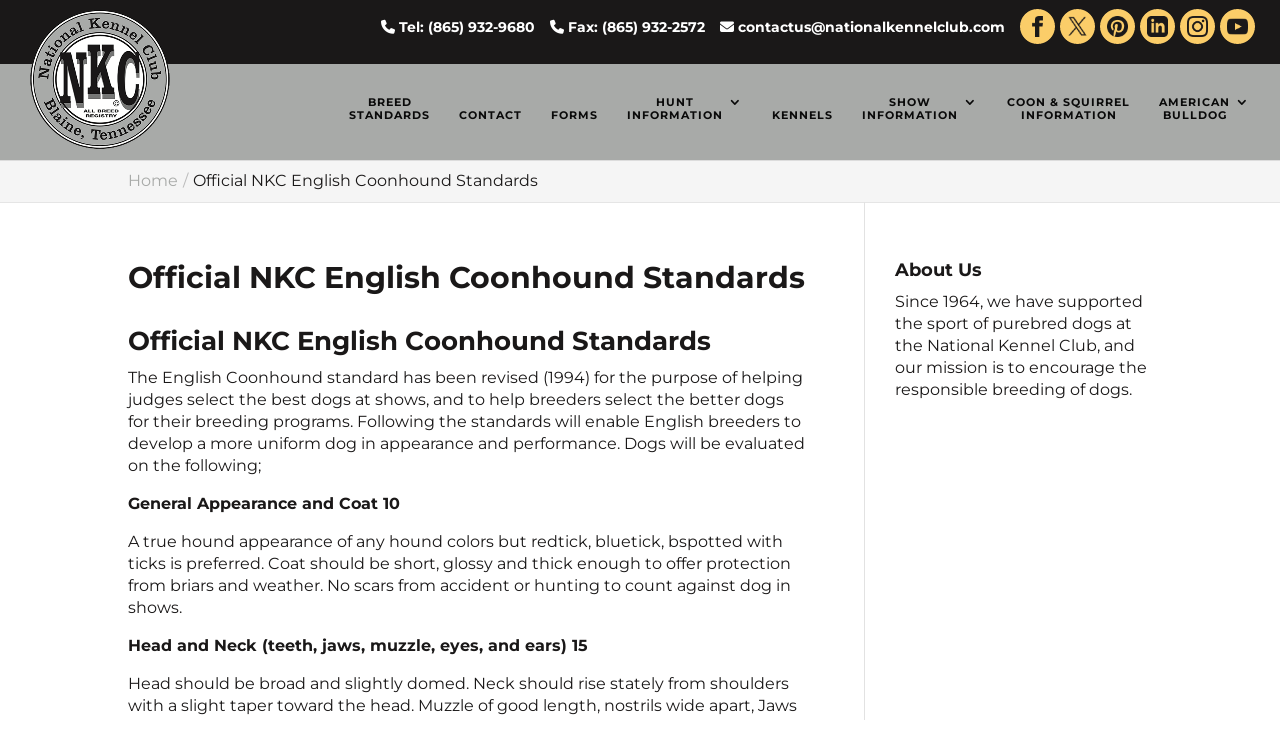

--- FILE ---
content_type: text/html; charset=UTF-8
request_url: https://nationalkennelclub.com/official-nkc-english-coonhound-standards/
body_size: 19958
content:
<!DOCTYPE html>
<html dir="ltr" lang="en-US" prefix="og: https://ogp.me/ns#">
<head>
	<meta charset="UTF-8" />
<meta http-equiv="X-UA-Compatible" content="IE=edge">
	<link rel="pingback" href="https://nationalkennelclub.com/xmlrpc.php" />

	<script type="text/javascript">
		document.documentElement.className = 'js';
	</script>

	<link media="all" href="https://nationalkennelclub.com/wp-content/cache/autoptimize/css/autoptimize_e2f61a33496d34709e45fe735a38d16e.css" rel="stylesheet"><title>Official NKC English Coonhound Standards | National Kennel Club</title>
<link rel="preconnect" href="https://fonts.gstatic.com" crossorigin /><style id="et-builder-googlefonts-cached-inline">/* Original: https://fonts.googleapis.com/css?family=Montserrat:100,200,300,regular,500,600,700,800,900,100italic,200italic,300italic,italic,500italic,600italic,700italic,800italic,900italic&#038;subset=latin,latin-ext&#038;display=swap *//* User Agent: Mozilla/5.0 (Unknown; Linux x86_64) AppleWebKit/538.1 (KHTML, like Gecko) Safari/538.1 Daum/4.1 */@font-face {font-family: 'Montserrat';font-style: italic;font-weight: 100;font-display: swap;src: url(https://fonts.gstatic.com/s/montserrat/v31/JTUFjIg1_i6t8kCHKm459Wx7xQYXK0vOoz6jq6R8WXZ0ow.ttf) format('truetype');}@font-face {font-family: 'Montserrat';font-style: italic;font-weight: 200;font-display: swap;src: url(https://fonts.gstatic.com/s/montserrat/v31/JTUFjIg1_i6t8kCHKm459Wx7xQYXK0vOoz6jqyR9WXZ0ow.ttf) format('truetype');}@font-face {font-family: 'Montserrat';font-style: italic;font-weight: 300;font-display: swap;src: url(https://fonts.gstatic.com/s/montserrat/v31/JTUFjIg1_i6t8kCHKm459Wx7xQYXK0vOoz6jq_p9WXZ0ow.ttf) format('truetype');}@font-face {font-family: 'Montserrat';font-style: italic;font-weight: 400;font-display: swap;src: url(https://fonts.gstatic.com/s/montserrat/v31/JTUFjIg1_i6t8kCHKm459Wx7xQYXK0vOoz6jq6R9WXZ0ow.ttf) format('truetype');}@font-face {font-family: 'Montserrat';font-style: italic;font-weight: 500;font-display: swap;src: url(https://fonts.gstatic.com/s/montserrat/v31/JTUFjIg1_i6t8kCHKm459Wx7xQYXK0vOoz6jq5Z9WXZ0ow.ttf) format('truetype');}@font-face {font-family: 'Montserrat';font-style: italic;font-weight: 600;font-display: swap;src: url(https://fonts.gstatic.com/s/montserrat/v31/JTUFjIg1_i6t8kCHKm459Wx7xQYXK0vOoz6jq3p6WXZ0ow.ttf) format('truetype');}@font-face {font-family: 'Montserrat';font-style: italic;font-weight: 700;font-display: swap;src: url(https://fonts.gstatic.com/s/montserrat/v31/JTUFjIg1_i6t8kCHKm459Wx7xQYXK0vOoz6jq0N6WXZ0ow.ttf) format('truetype');}@font-face {font-family: 'Montserrat';font-style: italic;font-weight: 800;font-display: swap;src: url(https://fonts.gstatic.com/s/montserrat/v31/JTUFjIg1_i6t8kCHKm459Wx7xQYXK0vOoz6jqyR6WXZ0ow.ttf) format('truetype');}@font-face {font-family: 'Montserrat';font-style: italic;font-weight: 900;font-display: swap;src: url(https://fonts.gstatic.com/s/montserrat/v31/JTUFjIg1_i6t8kCHKm459Wx7xQYXK0vOoz6jqw16WXZ0ow.ttf) format('truetype');}@font-face {font-family: 'Montserrat';font-style: normal;font-weight: 100;font-display: swap;src: url(https://fonts.gstatic.com/s/montserrat/v31/JTUHjIg1_i6t8kCHKm4532VJOt5-QNFgpCtr6Xw3aX8.ttf) format('truetype');}@font-face {font-family: 'Montserrat';font-style: normal;font-weight: 200;font-display: swap;src: url(https://fonts.gstatic.com/s/montserrat/v31/JTUHjIg1_i6t8kCHKm4532VJOt5-QNFgpCvr6Hw3aX8.ttf) format('truetype');}@font-face {font-family: 'Montserrat';font-style: normal;font-weight: 300;font-display: swap;src: url(https://fonts.gstatic.com/s/montserrat/v31/JTUHjIg1_i6t8kCHKm4532VJOt5-QNFgpCs16Hw3aX8.ttf) format('truetype');}@font-face {font-family: 'Montserrat';font-style: normal;font-weight: 400;font-display: swap;src: url(https://fonts.gstatic.com/s/montserrat/v31/JTUHjIg1_i6t8kCHKm4532VJOt5-QNFgpCtr6Hw3aX8.ttf) format('truetype');}@font-face {font-family: 'Montserrat';font-style: normal;font-weight: 500;font-display: swap;src: url(https://fonts.gstatic.com/s/montserrat/v31/JTUHjIg1_i6t8kCHKm4532VJOt5-QNFgpCtZ6Hw3aX8.ttf) format('truetype');}@font-face {font-family: 'Montserrat';font-style: normal;font-weight: 600;font-display: swap;src: url(https://fonts.gstatic.com/s/montserrat/v31/JTUHjIg1_i6t8kCHKm4532VJOt5-QNFgpCu173w3aX8.ttf) format('truetype');}@font-face {font-family: 'Montserrat';font-style: normal;font-weight: 700;font-display: swap;src: url(https://fonts.gstatic.com/s/montserrat/v31/JTUHjIg1_i6t8kCHKm4532VJOt5-QNFgpCuM73w3aX8.ttf) format('truetype');}@font-face {font-family: 'Montserrat';font-style: normal;font-weight: 800;font-display: swap;src: url(https://fonts.gstatic.com/s/montserrat/v31/JTUHjIg1_i6t8kCHKm4532VJOt5-QNFgpCvr73w3aX8.ttf) format('truetype');}@font-face {font-family: 'Montserrat';font-style: normal;font-weight: 900;font-display: swap;src: url(https://fonts.gstatic.com/s/montserrat/v31/JTUHjIg1_i6t8kCHKm4532VJOt5-QNFgpCvC73w3aX8.ttf) format('truetype');}/* User Agent: Mozilla/5.0 (Windows NT 6.1; WOW64; rv:27.0) Gecko/20100101 Firefox/27.0 */@font-face {font-family: 'Montserrat';font-style: italic;font-weight: 100;font-display: swap;src: url(https://fonts.gstatic.com/l/font?kit=JTUFjIg1_i6t8kCHKm459Wx7xQYXK0vOoz6jq6R8WXZ0oA&skey=2d3c1187d5eede0f&v=v31) format('woff');}@font-face {font-family: 'Montserrat';font-style: italic;font-weight: 200;font-display: swap;src: url(https://fonts.gstatic.com/l/font?kit=JTUFjIg1_i6t8kCHKm459Wx7xQYXK0vOoz6jqyR9WXZ0oA&skey=2d3c1187d5eede0f&v=v31) format('woff');}@font-face {font-family: 'Montserrat';font-style: italic;font-weight: 300;font-display: swap;src: url(https://fonts.gstatic.com/l/font?kit=JTUFjIg1_i6t8kCHKm459Wx7xQYXK0vOoz6jq_p9WXZ0oA&skey=2d3c1187d5eede0f&v=v31) format('woff');}@font-face {font-family: 'Montserrat';font-style: italic;font-weight: 400;font-display: swap;src: url(https://fonts.gstatic.com/l/font?kit=JTUFjIg1_i6t8kCHKm459Wx7xQYXK0vOoz6jq6R9WXZ0oA&skey=2d3c1187d5eede0f&v=v31) format('woff');}@font-face {font-family: 'Montserrat';font-style: italic;font-weight: 500;font-display: swap;src: url(https://fonts.gstatic.com/l/font?kit=JTUFjIg1_i6t8kCHKm459Wx7xQYXK0vOoz6jq5Z9WXZ0oA&skey=2d3c1187d5eede0f&v=v31) format('woff');}@font-face {font-family: 'Montserrat';font-style: italic;font-weight: 600;font-display: swap;src: url(https://fonts.gstatic.com/l/font?kit=JTUFjIg1_i6t8kCHKm459Wx7xQYXK0vOoz6jq3p6WXZ0oA&skey=2d3c1187d5eede0f&v=v31) format('woff');}@font-face {font-family: 'Montserrat';font-style: italic;font-weight: 700;font-display: swap;src: url(https://fonts.gstatic.com/l/font?kit=JTUFjIg1_i6t8kCHKm459Wx7xQYXK0vOoz6jq0N6WXZ0oA&skey=2d3c1187d5eede0f&v=v31) format('woff');}@font-face {font-family: 'Montserrat';font-style: italic;font-weight: 800;font-display: swap;src: url(https://fonts.gstatic.com/l/font?kit=JTUFjIg1_i6t8kCHKm459Wx7xQYXK0vOoz6jqyR6WXZ0oA&skey=2d3c1187d5eede0f&v=v31) format('woff');}@font-face {font-family: 'Montserrat';font-style: italic;font-weight: 900;font-display: swap;src: url(https://fonts.gstatic.com/l/font?kit=JTUFjIg1_i6t8kCHKm459Wx7xQYXK0vOoz6jqw16WXZ0oA&skey=2d3c1187d5eede0f&v=v31) format('woff');}@font-face {font-family: 'Montserrat';font-style: normal;font-weight: 100;font-display: swap;src: url(https://fonts.gstatic.com/l/font?kit=JTUHjIg1_i6t8kCHKm4532VJOt5-QNFgpCtr6Xw3aXw&skey=7bc19f711c0de8f&v=v31) format('woff');}@font-face {font-family: 'Montserrat';font-style: normal;font-weight: 200;font-display: swap;src: url(https://fonts.gstatic.com/l/font?kit=JTUHjIg1_i6t8kCHKm4532VJOt5-QNFgpCvr6Hw3aXw&skey=7bc19f711c0de8f&v=v31) format('woff');}@font-face {font-family: 'Montserrat';font-style: normal;font-weight: 300;font-display: swap;src: url(https://fonts.gstatic.com/l/font?kit=JTUHjIg1_i6t8kCHKm4532VJOt5-QNFgpCs16Hw3aXw&skey=7bc19f711c0de8f&v=v31) format('woff');}@font-face {font-family: 'Montserrat';font-style: normal;font-weight: 400;font-display: swap;src: url(https://fonts.gstatic.com/l/font?kit=JTUHjIg1_i6t8kCHKm4532VJOt5-QNFgpCtr6Hw3aXw&skey=7bc19f711c0de8f&v=v31) format('woff');}@font-face {font-family: 'Montserrat';font-style: normal;font-weight: 500;font-display: swap;src: url(https://fonts.gstatic.com/l/font?kit=JTUHjIg1_i6t8kCHKm4532VJOt5-QNFgpCtZ6Hw3aXw&skey=7bc19f711c0de8f&v=v31) format('woff');}@font-face {font-family: 'Montserrat';font-style: normal;font-weight: 600;font-display: swap;src: url(https://fonts.gstatic.com/l/font?kit=JTUHjIg1_i6t8kCHKm4532VJOt5-QNFgpCu173w3aXw&skey=7bc19f711c0de8f&v=v31) format('woff');}@font-face {font-family: 'Montserrat';font-style: normal;font-weight: 700;font-display: swap;src: url(https://fonts.gstatic.com/l/font?kit=JTUHjIg1_i6t8kCHKm4532VJOt5-QNFgpCuM73w3aXw&skey=7bc19f711c0de8f&v=v31) format('woff');}@font-face {font-family: 'Montserrat';font-style: normal;font-weight: 800;font-display: swap;src: url(https://fonts.gstatic.com/l/font?kit=JTUHjIg1_i6t8kCHKm4532VJOt5-QNFgpCvr73w3aXw&skey=7bc19f711c0de8f&v=v31) format('woff');}@font-face {font-family: 'Montserrat';font-style: normal;font-weight: 900;font-display: swap;src: url(https://fonts.gstatic.com/l/font?kit=JTUHjIg1_i6t8kCHKm4532VJOt5-QNFgpCvC73w3aXw&skey=7bc19f711c0de8f&v=v31) format('woff');}/* User Agent: Mozilla/5.0 (Windows NT 6.3; rv:39.0) Gecko/20100101 Firefox/39.0 */@font-face {font-family: 'Montserrat';font-style: italic;font-weight: 100;font-display: swap;src: url(https://fonts.gstatic.com/s/montserrat/v31/JTUFjIg1_i6t8kCHKm459Wx7xQYXK0vOoz6jq6R8WXZ0pg.woff2) format('woff2');}@font-face {font-family: 'Montserrat';font-style: italic;font-weight: 200;font-display: swap;src: url(https://fonts.gstatic.com/s/montserrat/v31/JTUFjIg1_i6t8kCHKm459Wx7xQYXK0vOoz6jqyR9WXZ0pg.woff2) format('woff2');}@font-face {font-family: 'Montserrat';font-style: italic;font-weight: 300;font-display: swap;src: url(https://fonts.gstatic.com/s/montserrat/v31/JTUFjIg1_i6t8kCHKm459Wx7xQYXK0vOoz6jq_p9WXZ0pg.woff2) format('woff2');}@font-face {font-family: 'Montserrat';font-style: italic;font-weight: 400;font-display: swap;src: url(https://fonts.gstatic.com/s/montserrat/v31/JTUFjIg1_i6t8kCHKm459Wx7xQYXK0vOoz6jq6R9WXZ0pg.woff2) format('woff2');}@font-face {font-family: 'Montserrat';font-style: italic;font-weight: 500;font-display: swap;src: url(https://fonts.gstatic.com/s/montserrat/v31/JTUFjIg1_i6t8kCHKm459Wx7xQYXK0vOoz6jq5Z9WXZ0pg.woff2) format('woff2');}@font-face {font-family: 'Montserrat';font-style: italic;font-weight: 600;font-display: swap;src: url(https://fonts.gstatic.com/s/montserrat/v31/JTUFjIg1_i6t8kCHKm459Wx7xQYXK0vOoz6jq3p6WXZ0pg.woff2) format('woff2');}@font-face {font-family: 'Montserrat';font-style: italic;font-weight: 700;font-display: swap;src: url(https://fonts.gstatic.com/s/montserrat/v31/JTUFjIg1_i6t8kCHKm459Wx7xQYXK0vOoz6jq0N6WXZ0pg.woff2) format('woff2');}@font-face {font-family: 'Montserrat';font-style: italic;font-weight: 800;font-display: swap;src: url(https://fonts.gstatic.com/s/montserrat/v31/JTUFjIg1_i6t8kCHKm459Wx7xQYXK0vOoz6jqyR6WXZ0pg.woff2) format('woff2');}@font-face {font-family: 'Montserrat';font-style: italic;font-weight: 900;font-display: swap;src: url(https://fonts.gstatic.com/s/montserrat/v31/JTUFjIg1_i6t8kCHKm459Wx7xQYXK0vOoz6jqw16WXZ0pg.woff2) format('woff2');}@font-face {font-family: 'Montserrat';font-style: normal;font-weight: 100;font-display: swap;src: url(https://fonts.gstatic.com/s/montserrat/v31/JTUHjIg1_i6t8kCHKm4532VJOt5-QNFgpCtr6Xw3aXo.woff2) format('woff2');}@font-face {font-family: 'Montserrat';font-style: normal;font-weight: 200;font-display: swap;src: url(https://fonts.gstatic.com/s/montserrat/v31/JTUHjIg1_i6t8kCHKm4532VJOt5-QNFgpCvr6Hw3aXo.woff2) format('woff2');}@font-face {font-family: 'Montserrat';font-style: normal;font-weight: 300;font-display: swap;src: url(https://fonts.gstatic.com/s/montserrat/v31/JTUHjIg1_i6t8kCHKm4532VJOt5-QNFgpCs16Hw3aXo.woff2) format('woff2');}@font-face {font-family: 'Montserrat';font-style: normal;font-weight: 400;font-display: swap;src: url(https://fonts.gstatic.com/s/montserrat/v31/JTUHjIg1_i6t8kCHKm4532VJOt5-QNFgpCtr6Hw3aXo.woff2) format('woff2');}@font-face {font-family: 'Montserrat';font-style: normal;font-weight: 500;font-display: swap;src: url(https://fonts.gstatic.com/s/montserrat/v31/JTUHjIg1_i6t8kCHKm4532VJOt5-QNFgpCtZ6Hw3aXo.woff2) format('woff2');}@font-face {font-family: 'Montserrat';font-style: normal;font-weight: 600;font-display: swap;src: url(https://fonts.gstatic.com/s/montserrat/v31/JTUHjIg1_i6t8kCHKm4532VJOt5-QNFgpCu173w3aXo.woff2) format('woff2');}@font-face {font-family: 'Montserrat';font-style: normal;font-weight: 700;font-display: swap;src: url(https://fonts.gstatic.com/s/montserrat/v31/JTUHjIg1_i6t8kCHKm4532VJOt5-QNFgpCuM73w3aXo.woff2) format('woff2');}@font-face {font-family: 'Montserrat';font-style: normal;font-weight: 800;font-display: swap;src: url(https://fonts.gstatic.com/s/montserrat/v31/JTUHjIg1_i6t8kCHKm4532VJOt5-QNFgpCvr73w3aXo.woff2) format('woff2');}@font-face {font-family: 'Montserrat';font-style: normal;font-weight: 900;font-display: swap;src: url(https://fonts.gstatic.com/s/montserrat/v31/JTUHjIg1_i6t8kCHKm4532VJOt5-QNFgpCvC73w3aXo.woff2) format('woff2');}</style>
		<!-- All in One SEO Pro 4.6.9 - aioseo.com -->
		<meta name="description" content="Official NKC English Coonhound Standards The English Coonhound standard has been revised (1994) for the purpose of helping judges select the best dogs at shows, and to help breeders select the better dogs for their breeding programs. Following the standards will enable English breeders to develop a more uniform dog in appearance and performance. Dogs" />
		<meta name="robots" content="max-image-preview:large" />
		<link rel="canonical" href="https://nationalkennelclub.com/official-nkc-english-coonhound-standards/" />
		<meta name="generator" content="All in One SEO Pro (AIOSEO) 4.6.9" />
		<meta property="og:locale" content="en_US" />
		<meta property="og:site_name" content="National Kennel Club |" />
		<meta property="og:type" content="article" />
		<meta property="og:title" content="Official NKC English Coonhound Standards | National Kennel Club" />
		<meta property="og:description" content="Official NKC English Coonhound Standards The English Coonhound standard has been revised (1994) for the purpose of helping judges select the best dogs at shows, and to help breeders select the better dogs for their breeding programs. Following the standards will enable English breeders to develop a more uniform dog in appearance and performance. Dogs" />
		<meta property="og:url" content="https://nationalkennelclub.com/official-nkc-english-coonhound-standards/" />
		<meta property="article:published_time" content="2022-10-28T04:47:01+00:00" />
		<meta property="article:modified_time" content="2022-10-28T04:48:50+00:00" />
		<meta name="twitter:card" content="summary_large_image" />
		<meta name="twitter:title" content="Official NKC English Coonhound Standards | National Kennel Club" />
		<meta name="twitter:description" content="Official NKC English Coonhound Standards The English Coonhound standard has been revised (1994) for the purpose of helping judges select the best dogs at shows, and to help breeders select the better dogs for their breeding programs. Following the standards will enable English breeders to develop a more uniform dog in appearance and performance. Dogs" />
		<script type="application/ld+json" class="aioseo-schema">
			{"@context":"https:\/\/schema.org","@graph":[{"@type":"BreadcrumbList","@id":"https:\/\/nationalkennelclub.com\/official-nkc-english-coonhound-standards\/#breadcrumblist","itemListElement":[{"@type":"ListItem","@id":"https:\/\/nationalkennelclub.com\/#listItem","position":1,"name":"Home","item":"https:\/\/nationalkennelclub.com\/","nextItem":"https:\/\/nationalkennelclub.com\/official-nkc-english-coonhound-standards\/#listItem"},{"@type":"ListItem","@id":"https:\/\/nationalkennelclub.com\/official-nkc-english-coonhound-standards\/#listItem","position":2,"name":"Official NKC English Coonhound Standards","previousItem":"https:\/\/nationalkennelclub.com\/#listItem"}]},{"@type":"Organization","@id":"https:\/\/nationalkennelclub.com\/#organization","name":"National Kennel Club","url":"https:\/\/nationalkennelclub.com\/"},{"@type":"WebPage","@id":"https:\/\/nationalkennelclub.com\/official-nkc-english-coonhound-standards\/#webpage","url":"https:\/\/nationalkennelclub.com\/official-nkc-english-coonhound-standards\/","name":"Official NKC English Coonhound Standards | National Kennel Club","description":"Official NKC English Coonhound Standards The English Coonhound standard has been revised (1994) for the purpose of helping judges select the best dogs at shows, and to help breeders select the better dogs for their breeding programs. Following the standards will enable English breeders to develop a more uniform dog in appearance and performance. Dogs","inLanguage":"en-US","isPartOf":{"@id":"https:\/\/nationalkennelclub.com\/#website"},"breadcrumb":{"@id":"https:\/\/nationalkennelclub.com\/official-nkc-english-coonhound-standards\/#breadcrumblist"},"datePublished":"2022-10-28T00:47:01-04:00","dateModified":"2022-10-28T00:48:50-04:00"},{"@type":"WebSite","@id":"https:\/\/nationalkennelclub.com\/#website","url":"https:\/\/nationalkennelclub.com\/","name":"National Kennel Club","inLanguage":"en-US","publisher":{"@id":"https:\/\/nationalkennelclub.com\/#organization"}}]}
		</script>
		<!-- All in One SEO Pro -->

<script type="text/javascript">
			let jqueryParams=[],jQuery=function(r){return jqueryParams=[...jqueryParams,r],jQuery},$=function(r){return jqueryParams=[...jqueryParams,r],$};window.jQuery=jQuery,window.$=jQuery;let customHeadScripts=!1;jQuery.fn=jQuery.prototype={},$.fn=jQuery.prototype={},jQuery.noConflict=function(r){if(window.jQuery)return jQuery=window.jQuery,$=window.jQuery,customHeadScripts=!0,jQuery.noConflict},jQuery.ready=function(r){jqueryParams=[...jqueryParams,r]},$.ready=function(r){jqueryParams=[...jqueryParams,r]},jQuery.load=function(r){jqueryParams=[...jqueryParams,r]},$.load=function(r){jqueryParams=[...jqueryParams,r]},jQuery.fn.ready=function(r){jqueryParams=[...jqueryParams,r]},$.fn.ready=function(r){jqueryParams=[...jqueryParams,r]};</script><link rel='dns-prefetch' href='//b2729410.smushcdn.com' />
<link rel="alternate" type="application/rss+xml" title="National Kennel Club &raquo; Feed" href="https://nationalkennelclub.com/feed/" />
<link rel="alternate" type="application/rss+xml" title="National Kennel Club &raquo; Comments Feed" href="https://nationalkennelclub.com/comments/feed/" />
<link rel="icon" id="xb-site-favicon" href="https://nationalkennelclub.com/wp-content/uploads/2022/01/National-Kennel-Club-low-res.png" type="image/png" sizes="any"><meta content="WordJack Divi Child v.2.5.4" name="generator"/>
<style id='wp-block-library-theme-inline-css' type='text/css'>
.wp-block-audio :where(figcaption){color:#555;font-size:13px;text-align:center}.is-dark-theme .wp-block-audio :where(figcaption){color:#ffffffa6}.wp-block-audio{margin:0 0 1em}.wp-block-code{border:1px solid #ccc;border-radius:4px;font-family:Menlo,Consolas,monaco,monospace;padding:.8em 1em}.wp-block-embed :where(figcaption){color:#555;font-size:13px;text-align:center}.is-dark-theme .wp-block-embed :where(figcaption){color:#ffffffa6}.wp-block-embed{margin:0 0 1em}.blocks-gallery-caption{color:#555;font-size:13px;text-align:center}.is-dark-theme .blocks-gallery-caption{color:#ffffffa6}:root :where(.wp-block-image figcaption){color:#555;font-size:13px;text-align:center}.is-dark-theme :root :where(.wp-block-image figcaption){color:#ffffffa6}.wp-block-image{margin:0 0 1em}.wp-block-pullquote{border-bottom:4px solid;border-top:4px solid;color:currentColor;margin-bottom:1.75em}.wp-block-pullquote cite,.wp-block-pullquote footer,.wp-block-pullquote__citation{color:currentColor;font-size:.8125em;font-style:normal;text-transform:uppercase}.wp-block-quote{border-left:.25em solid;margin:0 0 1.75em;padding-left:1em}.wp-block-quote cite,.wp-block-quote footer{color:currentColor;font-size:.8125em;font-style:normal;position:relative}.wp-block-quote.has-text-align-right{border-left:none;border-right:.25em solid;padding-left:0;padding-right:1em}.wp-block-quote.has-text-align-center{border:none;padding-left:0}.wp-block-quote.is-large,.wp-block-quote.is-style-large,.wp-block-quote.is-style-plain{border:none}.wp-block-search .wp-block-search__label{font-weight:700}.wp-block-search__button{border:1px solid #ccc;padding:.375em .625em}:where(.wp-block-group.has-background){padding:1.25em 2.375em}.wp-block-separator.has-css-opacity{opacity:.4}.wp-block-separator{border:none;border-bottom:2px solid;margin-left:auto;margin-right:auto}.wp-block-separator.has-alpha-channel-opacity{opacity:1}.wp-block-separator:not(.is-style-wide):not(.is-style-dots){width:100px}.wp-block-separator.has-background:not(.is-style-dots){border-bottom:none;height:1px}.wp-block-separator.has-background:not(.is-style-wide):not(.is-style-dots){height:2px}.wp-block-table{margin:0 0 1em}.wp-block-table td,.wp-block-table th{word-break:normal}.wp-block-table :where(figcaption){color:#555;font-size:13px;text-align:center}.is-dark-theme .wp-block-table :where(figcaption){color:#ffffffa6}.wp-block-video :where(figcaption){color:#555;font-size:13px;text-align:center}.is-dark-theme .wp-block-video :where(figcaption){color:#ffffffa6}.wp-block-video{margin:0 0 1em}:root :where(.wp-block-template-part.has-background){margin-bottom:0;margin-top:0;padding:1.25em 2.375em}
</style>
<style id='global-styles-inline-css' type='text/css'>
:root{--wp--preset--aspect-ratio--square: 1;--wp--preset--aspect-ratio--4-3: 4/3;--wp--preset--aspect-ratio--3-4: 3/4;--wp--preset--aspect-ratio--3-2: 3/2;--wp--preset--aspect-ratio--2-3: 2/3;--wp--preset--aspect-ratio--16-9: 16/9;--wp--preset--aspect-ratio--9-16: 9/16;--wp--preset--color--black: #000000;--wp--preset--color--cyan-bluish-gray: #abb8c3;--wp--preset--color--white: #ffffff;--wp--preset--color--pale-pink: #f78da7;--wp--preset--color--vivid-red: #cf2e2e;--wp--preset--color--luminous-vivid-orange: #ff6900;--wp--preset--color--luminous-vivid-amber: #fcb900;--wp--preset--color--light-green-cyan: #7bdcb5;--wp--preset--color--vivid-green-cyan: #00d084;--wp--preset--color--pale-cyan-blue: #8ed1fc;--wp--preset--color--vivid-cyan-blue: #0693e3;--wp--preset--color--vivid-purple: #9b51e0;--wp--preset--gradient--vivid-cyan-blue-to-vivid-purple: linear-gradient(135deg,rgba(6,147,227,1) 0%,rgb(155,81,224) 100%);--wp--preset--gradient--light-green-cyan-to-vivid-green-cyan: linear-gradient(135deg,rgb(122,220,180) 0%,rgb(0,208,130) 100%);--wp--preset--gradient--luminous-vivid-amber-to-luminous-vivid-orange: linear-gradient(135deg,rgba(252,185,0,1) 0%,rgba(255,105,0,1) 100%);--wp--preset--gradient--luminous-vivid-orange-to-vivid-red: linear-gradient(135deg,rgba(255,105,0,1) 0%,rgb(207,46,46) 100%);--wp--preset--gradient--very-light-gray-to-cyan-bluish-gray: linear-gradient(135deg,rgb(238,238,238) 0%,rgb(169,184,195) 100%);--wp--preset--gradient--cool-to-warm-spectrum: linear-gradient(135deg,rgb(74,234,220) 0%,rgb(151,120,209) 20%,rgb(207,42,186) 40%,rgb(238,44,130) 60%,rgb(251,105,98) 80%,rgb(254,248,76) 100%);--wp--preset--gradient--blush-light-purple: linear-gradient(135deg,rgb(255,206,236) 0%,rgb(152,150,240) 100%);--wp--preset--gradient--blush-bordeaux: linear-gradient(135deg,rgb(254,205,165) 0%,rgb(254,45,45) 50%,rgb(107,0,62) 100%);--wp--preset--gradient--luminous-dusk: linear-gradient(135deg,rgb(255,203,112) 0%,rgb(199,81,192) 50%,rgb(65,88,208) 100%);--wp--preset--gradient--pale-ocean: linear-gradient(135deg,rgb(255,245,203) 0%,rgb(182,227,212) 50%,rgb(51,167,181) 100%);--wp--preset--gradient--electric-grass: linear-gradient(135deg,rgb(202,248,128) 0%,rgb(113,206,126) 100%);--wp--preset--gradient--midnight: linear-gradient(135deg,rgb(2,3,129) 0%,rgb(40,116,252) 100%);--wp--preset--font-size--small: 13px;--wp--preset--font-size--medium: 20px;--wp--preset--font-size--large: 36px;--wp--preset--font-size--x-large: 42px;--wp--preset--spacing--20: 0.44rem;--wp--preset--spacing--30: 0.67rem;--wp--preset--spacing--40: 1rem;--wp--preset--spacing--50: 1.5rem;--wp--preset--spacing--60: 2.25rem;--wp--preset--spacing--70: 3.38rem;--wp--preset--spacing--80: 5.06rem;--wp--preset--shadow--natural: 6px 6px 9px rgba(0, 0, 0, 0.2);--wp--preset--shadow--deep: 12px 12px 50px rgba(0, 0, 0, 0.4);--wp--preset--shadow--sharp: 6px 6px 0px rgba(0, 0, 0, 0.2);--wp--preset--shadow--outlined: 6px 6px 0px -3px rgba(255, 255, 255, 1), 6px 6px rgba(0, 0, 0, 1);--wp--preset--shadow--crisp: 6px 6px 0px rgba(0, 0, 0, 1);}:root { --wp--style--global--content-size: 823px;--wp--style--global--wide-size: 1080px; }:where(body) { margin: 0; }.wp-site-blocks > .alignleft { float: left; margin-right: 2em; }.wp-site-blocks > .alignright { float: right; margin-left: 2em; }.wp-site-blocks > .aligncenter { justify-content: center; margin-left: auto; margin-right: auto; }:where(.is-layout-flex){gap: 0.5em;}:where(.is-layout-grid){gap: 0.5em;}.is-layout-flow > .alignleft{float: left;margin-inline-start: 0;margin-inline-end: 2em;}.is-layout-flow > .alignright{float: right;margin-inline-start: 2em;margin-inline-end: 0;}.is-layout-flow > .aligncenter{margin-left: auto !important;margin-right: auto !important;}.is-layout-constrained > .alignleft{float: left;margin-inline-start: 0;margin-inline-end: 2em;}.is-layout-constrained > .alignright{float: right;margin-inline-start: 2em;margin-inline-end: 0;}.is-layout-constrained > .aligncenter{margin-left: auto !important;margin-right: auto !important;}.is-layout-constrained > :where(:not(.alignleft):not(.alignright):not(.alignfull)){max-width: var(--wp--style--global--content-size);margin-left: auto !important;margin-right: auto !important;}.is-layout-constrained > .alignwide{max-width: var(--wp--style--global--wide-size);}body .is-layout-flex{display: flex;}.is-layout-flex{flex-wrap: wrap;align-items: center;}.is-layout-flex > :is(*, div){margin: 0;}body .is-layout-grid{display: grid;}.is-layout-grid > :is(*, div){margin: 0;}:root :where(body){padding-top: 0px;padding-right: 0px;padding-bottom: 0px;padding-left: 0px;}:root :where(.wp-element-button, .wp-block-button__link){background-color: #32373c;border-width: 0;color: #fff;font-family: inherit;font-size: inherit;line-height: inherit;padding: calc(0.667em + 2px) calc(1.333em + 2px);text-decoration: none;}.has-black-color{color: var(--wp--preset--color--black) !important;}.has-cyan-bluish-gray-color{color: var(--wp--preset--color--cyan-bluish-gray) !important;}.has-white-color{color: var(--wp--preset--color--white) !important;}.has-pale-pink-color{color: var(--wp--preset--color--pale-pink) !important;}.has-vivid-red-color{color: var(--wp--preset--color--vivid-red) !important;}.has-luminous-vivid-orange-color{color: var(--wp--preset--color--luminous-vivid-orange) !important;}.has-luminous-vivid-amber-color{color: var(--wp--preset--color--luminous-vivid-amber) !important;}.has-light-green-cyan-color{color: var(--wp--preset--color--light-green-cyan) !important;}.has-vivid-green-cyan-color{color: var(--wp--preset--color--vivid-green-cyan) !important;}.has-pale-cyan-blue-color{color: var(--wp--preset--color--pale-cyan-blue) !important;}.has-vivid-cyan-blue-color{color: var(--wp--preset--color--vivid-cyan-blue) !important;}.has-vivid-purple-color{color: var(--wp--preset--color--vivid-purple) !important;}.has-black-background-color{background-color: var(--wp--preset--color--black) !important;}.has-cyan-bluish-gray-background-color{background-color: var(--wp--preset--color--cyan-bluish-gray) !important;}.has-white-background-color{background-color: var(--wp--preset--color--white) !important;}.has-pale-pink-background-color{background-color: var(--wp--preset--color--pale-pink) !important;}.has-vivid-red-background-color{background-color: var(--wp--preset--color--vivid-red) !important;}.has-luminous-vivid-orange-background-color{background-color: var(--wp--preset--color--luminous-vivid-orange) !important;}.has-luminous-vivid-amber-background-color{background-color: var(--wp--preset--color--luminous-vivid-amber) !important;}.has-light-green-cyan-background-color{background-color: var(--wp--preset--color--light-green-cyan) !important;}.has-vivid-green-cyan-background-color{background-color: var(--wp--preset--color--vivid-green-cyan) !important;}.has-pale-cyan-blue-background-color{background-color: var(--wp--preset--color--pale-cyan-blue) !important;}.has-vivid-cyan-blue-background-color{background-color: var(--wp--preset--color--vivid-cyan-blue) !important;}.has-vivid-purple-background-color{background-color: var(--wp--preset--color--vivid-purple) !important;}.has-black-border-color{border-color: var(--wp--preset--color--black) !important;}.has-cyan-bluish-gray-border-color{border-color: var(--wp--preset--color--cyan-bluish-gray) !important;}.has-white-border-color{border-color: var(--wp--preset--color--white) !important;}.has-pale-pink-border-color{border-color: var(--wp--preset--color--pale-pink) !important;}.has-vivid-red-border-color{border-color: var(--wp--preset--color--vivid-red) !important;}.has-luminous-vivid-orange-border-color{border-color: var(--wp--preset--color--luminous-vivid-orange) !important;}.has-luminous-vivid-amber-border-color{border-color: var(--wp--preset--color--luminous-vivid-amber) !important;}.has-light-green-cyan-border-color{border-color: var(--wp--preset--color--light-green-cyan) !important;}.has-vivid-green-cyan-border-color{border-color: var(--wp--preset--color--vivid-green-cyan) !important;}.has-pale-cyan-blue-border-color{border-color: var(--wp--preset--color--pale-cyan-blue) !important;}.has-vivid-cyan-blue-border-color{border-color: var(--wp--preset--color--vivid-cyan-blue) !important;}.has-vivid-purple-border-color{border-color: var(--wp--preset--color--vivid-purple) !important;}.has-vivid-cyan-blue-to-vivid-purple-gradient-background{background: var(--wp--preset--gradient--vivid-cyan-blue-to-vivid-purple) !important;}.has-light-green-cyan-to-vivid-green-cyan-gradient-background{background: var(--wp--preset--gradient--light-green-cyan-to-vivid-green-cyan) !important;}.has-luminous-vivid-amber-to-luminous-vivid-orange-gradient-background{background: var(--wp--preset--gradient--luminous-vivid-amber-to-luminous-vivid-orange) !important;}.has-luminous-vivid-orange-to-vivid-red-gradient-background{background: var(--wp--preset--gradient--luminous-vivid-orange-to-vivid-red) !important;}.has-very-light-gray-to-cyan-bluish-gray-gradient-background{background: var(--wp--preset--gradient--very-light-gray-to-cyan-bluish-gray) !important;}.has-cool-to-warm-spectrum-gradient-background{background: var(--wp--preset--gradient--cool-to-warm-spectrum) !important;}.has-blush-light-purple-gradient-background{background: var(--wp--preset--gradient--blush-light-purple) !important;}.has-blush-bordeaux-gradient-background{background: var(--wp--preset--gradient--blush-bordeaux) !important;}.has-luminous-dusk-gradient-background{background: var(--wp--preset--gradient--luminous-dusk) !important;}.has-pale-ocean-gradient-background{background: var(--wp--preset--gradient--pale-ocean) !important;}.has-electric-grass-gradient-background{background: var(--wp--preset--gradient--electric-grass) !important;}.has-midnight-gradient-background{background: var(--wp--preset--gradient--midnight) !important;}.has-small-font-size{font-size: var(--wp--preset--font-size--small) !important;}.has-medium-font-size{font-size: var(--wp--preset--font-size--medium) !important;}.has-large-font-size{font-size: var(--wp--preset--font-size--large) !important;}.has-x-large-font-size{font-size: var(--wp--preset--font-size--x-large) !important;}
:where(.wp-block-post-template.is-layout-flex){gap: 1.25em;}:where(.wp-block-post-template.is-layout-grid){gap: 1.25em;}
:where(.wp-block-columns.is-layout-flex){gap: 2em;}:where(.wp-block-columns.is-layout-grid){gap: 2em;}
:root :where(.wp-block-pullquote){font-size: 1.5em;line-height: 1.6;}
</style>





<style id='wpa-style-inline-css' type='text/css'>
:root { --admin-bar-top : 7px; }
</style>




<script type="text/javascript" src="https://nationalkennelclub.com/wp-includes/js/jquery/jquery.min.js?ver=3.7.1" id="jquery-core-js"></script>

<script type="text/javascript" id="jquery-js-after">
/* <![CDATA[ */
jqueryParams.length&&$.each(jqueryParams,function(e,r){if("function"==typeof r){var n=String(r);n.replace("$","jQuery");var a=new Function("return "+n)();$(document).ready(a)}});
/* ]]> */
</script>


<script type="text/javascript" id="wpdm-frontjs-js-extra">
/* <![CDATA[ */
var wpdm_url = {"home":"https:\/\/nationalkennelclub.com\/","site":"https:\/\/nationalkennelclub.com\/","ajax":"https:\/\/nationalkennelclub.com\/wp-admin\/admin-ajax.php"};
var wpdm_js = {"spinner":"<i class=\"fas fa-sun fa-spin\"><\/i>","client_id":"ffaba80b4f23bc034ead82be0fdff9b7"};
var wpdm_strings = {"pass_var":"Password Verified!","pass_var_q":"Please click following button to start download.","start_dl":"Start Download"};
/* ]]> */
</script>

<script type="text/javascript" id="brb-public-main-js-js-extra">
/* <![CDATA[ */
var brb_vars = {"ajaxurl":"https:\/\/nationalkennelclub.com\/wp-admin\/admin-ajax.php","gavatar":"https:\/\/nationalkennelclub.com\/wp-content\/plugins\/business-reviews-bundle\/assets\/img\/google_avatar.png"};
/* ]]> */
</script>


<link rel="https://api.w.org/" href="https://nationalkennelclub.com/wp-json/" /><link rel="alternate" title="JSON" type="application/json" href="https://nationalkennelclub.com/wp-json/wp/v2/pages/217217" /><link rel="EditURI" type="application/rsd+xml" title="RSD" href="https://nationalkennelclub.com/xmlrpc.php?rsd" />
<meta name="generator" content="WordPress 6.6.1" />
<link rel='shortlink' href='https://nationalkennelclub.com/?p=217217' />
<link rel="alternate" title="oEmbed (JSON)" type="application/json+oembed" href="https://nationalkennelclub.com/wp-json/oembed/1.0/embed?url=https%3A%2F%2Fnationalkennelclub.com%2Fofficial-nkc-english-coonhound-standards%2F" />
<link rel="alternate" title="oEmbed (XML)" type="text/xml+oembed" href="https://nationalkennelclub.com/wp-json/oembed/1.0/embed?url=https%3A%2F%2Fnationalkennelclub.com%2Fofficial-nkc-english-coonhound-standards%2F&#038;format=xml" />
<!-- start Simple Custom CSS and JS -->
<style type="text/css">
/* latin-ext */
@font-face {
  font-family: 'Montserrat';
  font-style: italic;
  font-weight: 100 900;
  font-display: swap;
  src: url(https://fonts.gstatic.com/s/montserrat/v26/JTUQjIg1_i6t8kCHKm459WxRxy7mw9c.woff2) format('woff2');
  unicode-range: U+0100-02AF, U+0304, U+0308, U+0329, U+1E00-1E9F, U+1EF2-1EFF, U+2020, U+20A0-20AB, U+20AD-20C0, U+2113, U+2C60-2C7F, U+A720-A7FF;
}
/* latin */
@font-face {
  font-family: 'Montserrat';
  font-style: italic;
  font-weight: 100 900;
  font-display: swap;
  src: url(https://fonts.gstatic.com/s/montserrat/v26/JTUQjIg1_i6t8kCHKm459WxRyS7m.woff2) format('woff2');
  unicode-range: U+0000-00FF, U+0131, U+0152-0153, U+02BB-02BC, U+02C6, U+02DA, U+02DC, U+0304, U+0308, U+0329, U+2000-206F, U+2074, U+20AC, U+2122, U+2191, U+2193, U+2212, U+2215, U+FEFF, U+FFFD;
}
/* latin-ext */
@font-face {
  font-family: 'Montserrat';
  font-style: normal;
  font-weight: 100 900;
  font-display: swap;
  src: url(https://fonts.gstatic.com/s/montserrat/v26/JTUSjIg1_i6t8kCHKm459Wdhyzbi.woff2) format('woff2');
  unicode-range: U+0100-02AF, U+0304, U+0308, U+0329, U+1E00-1E9F, U+1EF2-1EFF, U+2020, U+20A0-20AB, U+20AD-20C0, U+2113, U+2C60-2C7F, U+A720-A7FF;
}
/* latin */
@font-face {
  font-family: 'Montserrat';
  font-style: normal;
  font-weight: 100 900;
  font-display: swap;
  src: url(https://fonts.gstatic.com/s/montserrat/v26/JTUSjIg1_i6t8kCHKm459Wlhyw.woff2) format('woff2');
  unicode-range: U+0000-00FF, U+0131, U+0152-0153, U+02BB-02BC, U+02C6, U+02DA, U+02DC, U+0304, U+0308, U+0329, U+2000-206F, U+2074, U+20AC, U+2122, U+2191, U+2193, U+2212, U+2215, U+FEFF, U+FFFD;
}</style>
<!-- end Simple Custom CSS and JS -->
<!-- start Simple Custom CSS and JS -->
<style type="text/css">
@media (max-width: 980px) {
#home-section-desktop-slider {
height:0px !important;
overflow: hidden  !important;
} 
  }  
  
@media (min-width: 981px) {
#home-section-mobile-slider {
height:0px !important;
overflow: hidden  !important;
} 
}  
</style>
<!-- end Simple Custom CSS and JS -->
<!-- HFCM by 99 Robots - Snippet # 2: Custom Schema -->
<script type="application/ld+json">
{
  "@context": "https://schema.org",
  "@type": "LocalBusiness",
  "@id": "https://nationalkennelclub.com/#localbusiness",
  "name": "National Kennel Club",
  "email": "dmorgan@nationalkennelclub.com",
  "address": {
    "@type": "PostalAddress",
    "streetAddress": "134 Rutledge Pike",
    "addressLocality": "Blaine",
    "addressRegion": "TN",
    "postalCode": "37709",
    "addressCountry": "US"
  },
  "telephone": "(865) 932-9680",
  "url": "https://nationalkennelclub.com/",
  "hasMap": "https://goo.gl/maps/EHvLm427CWHUr3x46",
  "image": "https://nationalkennelclub.com/wp-content/uploads/2025/12/National-Kennel-Club-Dog-Registration.jpg",
  "logo": "https://nationalkennelclub.com/wp-content/uploads/2025/12/National-Kennel-Club-logo.png",
  "priceRange": "$",
  "paymentAccepted": "Cash, Check, Credit Card, Money Order",
  "openingHoursSpecification": [
    {
      "@type": "OpeningHoursSpecification",
      "dayOfWeek": [
        "Monday",
        "Tuesday",
        "Wednesday",
        "Thursday",
        "Friday"
      ],
      "opens": "08:00",
      "closes": "14:00"
    }
  ],
  "geo": {
    "@type": "GeoCoordinates",
    "latitude": 36.13318,
    "longitude": -83.71619
  },
  "description": "Established in 1964, the National Kennel Club is a premier all-breed dog registry dedicated to the support of purebred dogs, the promotion of responsible breeding practices, and the sanctioning of competitive hunting and conformation events worldwide.",
  "areaServed": [
    {
      "@type": "City",
      "name": "Blaine",
      "address": {
        "@type": "PostalAddress",
        "addressRegion": "TN"
      }
    },
    {
      "@type": "Country",
      "name": "United States"
    },
    {
      "@type": "Country",
      "name": "Canada"
    },
    {
      "@type": "GeoCircle",
      "geoMidpoint": {
        "@type": "GeoCoordinates",
        "latitude": 36.13318,
        "longitude": -83.71619
      },
      "geoRadius": "10000",
      "description": "International support via global coordinates hub."
    }
  ],
  "knowsAbout": [
    "Dog Registration",
    "Purebred Registration",
    "Litter Registration",
    "Breed Standards",
    "Dog Shows",
    "Field Trials",
    "Rabbit Hounds",
    "Bird Dogs",
    "Hybrid Dog Registry",
    "Canine Sports",
    "Coonhound Performance Trials",
    "Beagle Field Trials",
    "Upland Bird Dog Trials",
    "Designer Dog Heritage",
    "Conformation Bench Shows"
  ],
  "sameAs": [
    "https://nationalkennelclub.com/",
    "https://www.facebook.com/National-Kennel-Club-626341814061421",
    "https://twitter.com/NationalKennelC",
    "https://www.pinterest.com/nationalkennelclub",
    "https://www.linkedin.com/company/national-kennel-club",
    "https://www.instagram.com/nationalkennelclub_nkc",
    "https://www.youtube.com/channel/UCQDWeTnI421qGfvKfT844jg",
    "https://goo.gl/maps/EHvLm427CWHUr3x46",
    "https://nationalkennelclub.wordjack.info"
  ],
  "makesOffer": [
    {
      "@type": "Offer",
      "itemOffered": {
        "@type": "Service",
        "name": "International Registry Services",
        "description": "Global reach offering verification of lineage and official documentation for international purebred and designer dog owners.",
        "areaServed": "World"
      }
    },
    {
      "@type": "Offer",
      "itemOffered": {
        "@type": "Service",
        "name": "Purebred Dog Registration",
        "serviceType": "Registry Service",
        "description": "Comprehensive documentation of canine lineage that verifies purebred status, increases puppy value, and enables participation in official NKC sanctioned shows."
      }
    },
    {
      "@type": "Offer",
      "itemOffered": {
        "@type": "Service",
        "name": "Litter Registration",
        "serviceType": "Registry Service",
        "description": "Official processing of litter applications to ensure accurate pedigree tracking from birth, providing breeders with necessary paperwork for new owners."
      }
    },
    {
      "@type": "Offer",
      "itemOffered": {
        "@type": "Service",
        "name": "American Rabbit Hound Association (ARHA) Trials",
        "serviceType": "Competitive Events",
        "description": "Sanctioning for the fastest-growing field trial association for beagles, featuring divisions for Little Pack, Big Pack, and Gundog styles."
      }
    },
    {
      "@type": "Offer",
      "itemOffered": {
        "@type": "Service",
        "name": "National Hybrid Registry",
        "serviceType": "Registry Service",
        "description": "A specialized registry established for designer dogs with verified purebred parents, ensuring even non-purebred working dogs have official heritage records."
      }
    },
    {
      "@type": "Offer",
      "itemOffered": {
        "@type": "Service",
        "name": "National Upland Classic Series",
        "serviceType": "Competitive Events",
        "description": "A competitive series designed to simulate natural upland bird hunts, testing the inherited talent, control, and consistency of high-quality bird dogs."
      }
    },
    {
      "@type": "Offer",
      "itemOffered": {
        "@type": "Service",
        "name": "Sanctioned Bench Shows",
        "serviceType": "Dog Competitions",
        "description": "Formal conformation events where dogs are judged against rigorous breed standards to earn points toward Junior, Grand, and Supreme Grand Championship titles."
      }
    },
    {
      "@type": "Offer",
      "itemOffered": {
        "@type": "Service",
        "name": "Hunt Rules & Watchdog Committee Oversight",
        "serviceType": "Administrative Services",
        "description": "Expert management of competition integrity through standardized rules for squirrel, coon, and rabbit hunts, including a formal protest and review process."
      }
    }
  ]
}
</script>
<!-- /end HFCM by 99 Robots -->
			<style>
			#related_posts_thumbnails li{
				border-right: 1px solid #dddddd;
				background-color: #ffffff			}
			#related_posts_thumbnails li:hover{
				background-color: #eeeeee;
			}
			.relpost_content{
				font-size:	13px;
				color: 		#333333;
			}
			.relpost-block-single{
				background-color: #ffffff;
				border-right: 1px solid  #dddddd;
				border-left: 1px solid  #dddddd;
				margin-right: -1px;
			}
			.relpost-block-single:hover{
				background-color: #eeeeee;
			}
		</style>

			<script>
			document.documentElement.className = document.documentElement.className.replace( 'no-js', 'js' );
		</script>
				<style>
			.no-js img.lazyload { display: none; }
			figure.wp-block-image img.lazyloading { min-width: 150px; }
							.lazyload, .lazyloading { opacity: 0; }
				.lazyloaded {
					opacity: 1;
					transition: opacity 400ms;
					transition-delay: 0ms;
				}
					</style>
		    <script>jQuery(function ($) {
            if ($('body:not(.home).et_fixed_nav').length > 0) {
                $(window).on('scroll', function () {
                    var t = $(window).scrollTop();
                    if (t > 50) {
                        $('#top-header').addClass('et-fixed-header');
                        $('#main-header').addClass('et-fixed-header');
                    } else {
                        $('#top-header').removeClass('et-fixed-header');
                        $('#main-header').removeClass('et-fixed-header');
                    }
                });
            }
        });</script><meta name="viewport" content="width=device-width, initial-scale=1.0, maximum-scale=1.0, user-scalable=0" />    <style type="text/css" id="lseo-default-css">
        /********* LOCAL SEO V2 ************/
        div.lseo-operation-hours {
            display: block;
        }

        div.lseo-operation-hours > ul.operation-hours {
            display: block;
            margin: 0;
            padding: 0;
        }

        div.lseo-operation-hours > ul.operation-hours > li {
            display: block;
            margin: 0;
            font-size: 14px;
        }

        div.lseo-operation-hours > ul.operation-hours > li .ebs-dayname {
            display: inline-block;
            width: 50px;
        }

        /*** HIDE LOGO ***/
        div.lseo-contact-card > .logo {
            display: none;
        }

        div.lseo-contact-card > .fn[itemprop="name"] {
            font-size: 20px;
        }

        /*** HIDE SITE URL ***/
        div.lseo-contact-card > .website-url {
            display: none;
        }

        div.lseo-social-network {
            display: block;
        }

        div.lseo-social-network > a {
            display: inline-block;
            width: 30px;
            margin-right: 5px;
        }
        div.lseo-social-network > a > svg{
            height: 100%;
            width: 100%;
        }
    </style>
    <script type="text/javascript" id="xb-eqh">
    jQuery(function($){

        var eqh_s = ['.focus-services-blurbs .et_pb_blurb_description','.rule-page .et_pb_button','.ourservice-section .et_pb_module_header','.ourservice-section .et_pb_blurb_description','.breed-section .et_pb_blurb_description','.logo-about .et_pb_module_header','.logo-about .et_pb_blurb_description'];
        var xb_eqh = function (h) {
            try{
                var l = h.split(' ');
                if (l.length > 0) {
                    var p = '', c = '', f = false;
                    for (var i = 0; i < l.length; i++) {
                        if (!f) {
                            p += l[i] + ' ';
                            if ($(p).length > 1) {
                                f = true;
                            }
                        } else {
                            c += l[i] + ' ';
                        }
                    }
                    if(c.length > 0){
                        $(p).each(function (ip, ipl) {
                            $(ipl).find(c).css('height', 'auto');
                            var x = Math.max.apply(null, $(ipl).find(c).map(function () { return $(this).innerHeight(); }).get());
                            $(ipl).find(c).each(function (h, t) {
                                $(t).css("height", x)
                            });
                        });
                        return;
                    }
                }
                var a = $(h);
                a.css('height', 'auto');
                var x = Math.max.apply(null, a.map(function () { return $(this).innerHeight(); }).get());
                a.each(function (h, t) {
                    $(t).css("height", x)
                });
            }catch(e){}
        };
        try{
                        eqh_s.forEach(function (i) {
                xb_eqh(i);
            });
                        $(window).on('resize', function () {
                                eqh_s.forEach(function (i) {
                    xb_eqh(i);
                });
                            });
        }catch(e){}
    });
</script>
                    <link rel="icon" href="https://nationalkennelclub.com/wp-content/uploads/2022/01/National-Kennel-Club-low-res-150x150.png" sizes="32x32" />
<link rel="icon" href="https://nationalkennelclub.com/wp-content/uploads/2022/01/National-Kennel-Club-low-res-300x300.png" sizes="192x192" />
<link rel="apple-touch-icon" href="https://nationalkennelclub.com/wp-content/uploads/2022/01/National-Kennel-Club-low-res-300x300.png" />
<meta name="msapplication-TileImage" content="https://nationalkennelclub.com/wp-content/uploads/2022/01/National-Kennel-Club-low-res-300x300.png" />
<link rel="stylesheet" id="et-divi-customizer-global-cached-inline-styles" href="https://nationalkennelclub.com/wp-content/et-cache/global/et-divi-customizer-global.min.css?ver=1767572817" /><link rel="stylesheet" id="et-core-unified-deferred-217217-cached-inline-styles" href="https://nationalkennelclub.com/wp-content/et-cache/217217/et-core-unified-deferred-217217.min.css?ver=1767573264" /><meta name="zipcode" content="37709">
<meta name="city" content="Blaine">
<meta name="state" content="TN">
<meta name="geo.position" content="36.1331857;-83.7161978">
<meta name="dc.language" content="en">
<meta name="keywords" content="American Bulldog Information,Coon & Squirrel Information,dog registration club ">
<meta name="p:domain_verify" content="6dfbf3ba24b62ed7dad0fed6babf2e33"/>
<meta name="google-site-verification" content="CuZYauzDK00mVzkNxAhhDWrwn5KCS0xJqdkuy7IJDuo" />

<!-- Global site tag (gtag.js) - Google Analytics -->
<script async src="https://www.googletagmanager.com/gtag/js?id=G-CE13HS0302"></script>
<script>
  window.dataLayer = window.dataLayer || [];
  function gtag(){dataLayer.push(arguments);}
  gtag('js', new Date());

  gtag('config', 'G-CE13HS0302');
</script>

<script type="text/javascript" data-type="lazy" data-src="[data-uri]"></script><meta name="generator" content="WordPress Download Manager 3.2.98" />
                <style>
        /* WPDM Link Template Styles */        </style>
                <style>

            :root {
                --color-primary: #4a8eff;
                --color-primary-rgb: 74, 142, 255;
                --color-primary-hover: #5998ff;
                --color-primary-active: #3281ff;
                --color-secondary: #6c757d;
                --color-secondary-rgb: 108, 117, 125;
                --color-secondary-hover: #6c757d;
                --color-secondary-active: #6c757d;
                --color-success: #018e11;
                --color-success-rgb: 1, 142, 17;
                --color-success-hover: #0aad01;
                --color-success-active: #0c8c01;
                --color-info: #2CA8FF;
                --color-info-rgb: 44, 168, 255;
                --color-info-hover: #2CA8FF;
                --color-info-active: #2CA8FF;
                --color-warning: #FFB236;
                --color-warning-rgb: 255, 178, 54;
                --color-warning-hover: #FFB236;
                --color-warning-active: #FFB236;
                --color-danger: #ff5062;
                --color-danger-rgb: 255, 80, 98;
                --color-danger-hover: #ff5062;
                --color-danger-active: #ff5062;
                --color-green: #30b570;
                --color-blue: #0073ff;
                --color-purple: #8557D3;
                --color-red: #ff5062;
                --color-muted: rgba(69, 89, 122, 0.6);
                --wpdm-font: "Rubik", -apple-system, BlinkMacSystemFont, "Segoe UI", Roboto, Helvetica, Arial, sans-serif, "Apple Color Emoji", "Segoe UI Emoji", "Segoe UI Symbol";
            }

            .wpdm-download-link.btn.btn-primary {
                border-radius: 4px;
            }


        </style>
        </head>
<body class="page-template-default page page-id-217217 xbrowser chrome et_button_no_icon et_pb_button_helper_class et_fullwidth_nav et_fullwidth_secondary_nav et_non_fixed_nav et_show_nav et_primary_nav_dropdown_animation_fade et_secondary_nav_dropdown_animation_fade et_header_style_centered et_pb_footer_columns3 et_cover_background osx et_pb_gutters3 et_smooth_scroll et_right_sidebar et_divi_theme et-db platform-apple modula-best-grid-gallery">
	<div id="page-container">

	
	
			<header id="main-header" data-height-onload="100">
			<div class="container clearfix et_menu_container">
							<div class="logo_container">
					<span class="logo_helper"></span>
					<a href="https://nationalkennelclub.com/">
						<img src="/wp-content/uploads/2022/01/National-Kennel-Club-low-res.png" width="400" height="400" alt="National Kennel Club" id="logo" data-height-percentage="100" />
					</a>
				</div>
			<div class="header_text"><div class="right">
	<span><div class="lseo-social-network"><a href="https://www.facebook.com/National-Kennel-Club-626341814061421" target="_new" title="Facebook" alt="Facebook"><img src="/wp-content/uploads/2019/11/iconmonstr-facebook-1-32.png" alt="Facebook" title="Facebook" /></a><a href="https://twitter.com/NationalKennelC" target="_new" title="Twitter" alt="Twitter"><img src="/wp-content/uploads/2024/01/x-logo-32x32-2.png" alt="Twitter" title="Twitter" /></a><a href="https://www.pinterest.com/nationalkennelclub/" target="_new" title="Pinterest" alt="Pinterest"><img src="/wp-content/uploads/2019/09/iconmonstr-pinterest-1-32.png" alt="Pinterest" title="Pinterest" /></a><a href="https://www.linkedin.com/company/national-kennel-club/" target="_new" title="LinkedIn" alt="LinkedIn"><img src="/wp-content/uploads/2019/09/iconmonstr-linkedin-3-32.png" alt="LinkedIn" title="LinkedIn" /></a><a href="https://www.instagram.com/nationalkennelclub_nkc/" target="_new" title="Instagram" alt="Instagram"><img src="/wp-content/uploads/2019/09/iconmonstr-instagram-11-32.png" alt="Instagram" title="Instagram" /></a><a href="https://www.youtube.com/channel/UCQDWeTnI421qGfvKfT844jg" target="_new" title="YouTube" alt="YouTube"><img src="/wp-content/uploads/2019/09/iconmonstr-youtube-6-32.png" alt="YouTube" title="YouTube" /></a><a href="https://goo.gl/maps/EHvLm427CWHUr3x46" target="_new" title="Google Business Profile" alt="Google Business Profile"><img src="/wp-content/uploads/2019/09/32X32-white2.png" alt="Google Business Profile" title="Google Business Profile" /></a><a href="https://nationalkennelclub.wordjack.info/" target="_new" title="Jackpage Lite" alt="Jackpage Lite"><img src="/wp-content/uploads/2023/03/WordJack-Media_Final_icon-white1.png" alt="Jackpage Lite" title="Jackpage Lite" /></a></div></span>
</div>

<div class="left">
	<a href="tel:+1-865-932-9680"> <i class="fa-solid fa-phone"></i> Tel: (865) 932-9680</a>
</div>

<div class="left1">
	<a href="tel:+1-865-932-2572"> <i class="fa-solid fa-phone"></i> Fax: (865) 932-2572</a>
</div>

<div class="left2">
	<a href="/cdn-cgi/l/email-protection#10737f7e647173646563507e7164797f7e717c7b757e7e757c737c65723e737f7d"> <i class="fa-solid fa-envelope"></i> <span class="__cf_email__" data-cfemail="25464a4b514446515056654b44514c4a4b44494e404b4b4049464950470b464a48">[email&#160;protected]</span></a>
</div></div><div class="header_text_clear"></div>				<div id="et-top-navigation" data-height="100" data-fixed-height="40">
											<nav id="top-menu-nav">
						<ul id="top-menu" class="nav"><li id="menu-item-215523" class="menu-item menu-item-type-post_type menu-item-object-page menu-item-215523"><a href="https://nationalkennelclub.com/breed-standards/">Breed <br>Standards</a></li>
<li id="menu-item-215205" class="menu-item menu-item-type-post_type menu-item-object-page menu-item-215205"><a href="https://nationalkennelclub.com/contact-the-national-kennel-club/">Contact</a></li>
<li id="menu-item-215053" class="menu-item menu-item-type-post_type menu-item-object-page menu-item-215053"><a href="https://nationalkennelclub.com/forms-2/">Forms</a></li>
<li id="menu-item-215210" class="menu-item menu-item-type-post_type menu-item-object-page menu-item-has-children menu-item-215210"><a href="https://nationalkennelclub.com/nkc-hunt-information/">Hunt<br> Information</a>
<ul class="sub-menu">
	<li id="menu-item-215577" class="menu-item menu-item-type-post_type menu-item-object-page menu-item-215577"><a href="https://nationalkennelclub.com/nkc-hunt-information/">Hunt Information</a></li>
	<li id="menu-item-220319" class="menu-item menu-item-type-custom menu-item-object-custom menu-item-220319"><a href="/wp-content/uploads/2025/12/Upcoming_NKC_Hunts_12-19-25.pdf">Upcoming Hunts</a></li>
	<li id="menu-item-219847" class="menu-item menu-item-type-custom menu-item-object-custom menu-item-219847"><a target="_blank" rel="noopener" href="/wp-content/uploads/2024/11/NKC-Hunt-Results-11-24.pdf">Hunt Results 2024</a></li>
	<li id="menu-item-214491" class="menu-item menu-item-type-custom menu-item-object-custom menu-item-214491"><a target="_blank" rel="noopener" href="/wp-content/uploads/2025/12/NKC-Hunt-Results-12-19-25.pdf">Hunt Results 2025</a></li>
	<li id="menu-item-215286" class="menu-item menu-item-type-post_type menu-item-object-page menu-item-215286"><a href="https://nationalkennelclub.com/nkc-hunt-rules/">Hunting Rules</a></li>
	<li id="menu-item-215212" class="menu-item menu-item-type-post_type menu-item-object-page menu-item-215212"><a href="https://nationalkennelclub.com/nkc-bench-show-guidelines/">Bench Show Rules</a></li>
	<li id="menu-item-215629" class="menu-item menu-item-type-post_type menu-item-object-page menu-item-215629"><a href="https://nationalkennelclub.com/squirrel-dogs-of-the-year/">Squirrel Dogs of the Year</a></li>
</ul>
</li>
<li id="menu-item-219854" class="menu-item menu-item-type-custom menu-item-object-custom menu-item-219854"><a target="_blank" rel="noopener" href="/wp-content/uploads/2025/12/NKC-Kennels-12-19-25.pdf">Kennels</a></li>
<li id="menu-item-215537" class="menu-item menu-item-type-post_type menu-item-object-page menu-item-has-children menu-item-215537"><a href="https://nationalkennelclub.com/show-information/">Show <br>Information</a>
<ul class="sub-menu">
	<li id="menu-item-215578" class="menu-item menu-item-type-post_type menu-item-object-page menu-item-215578"><a href="https://nationalkennelclub.com/show-information/">Show Information</a></li>
	<li id="menu-item-216104" class="menu-item menu-item-type-post_type menu-item-object-page menu-item-216104"><a href="https://nationalkennelclub.com/show-guidelines/">Show Guidelines</a></li>
	<li id="menu-item-215216" class="menu-item menu-item-type-post_type menu-item-object-page menu-item-215216"><a href="https://nationalkennelclub.com/championship-req/">Championship Requirements</a></li>
	<li id="menu-item-215224" class="menu-item menu-item-type-post_type menu-item-object-page menu-item-215224"><a href="https://nationalkennelclub.com/catahoula_upcoming/">Catahoula</a></li>
</ul>
</li>
<li id="menu-item-217773" class="menu-item menu-item-type-post_type menu-item-object-page menu-item-217773"><a href="https://nationalkennelclub.com/coon-squirrel-information/">Coon &#038; Squirrel <br>Information</a></li>
<li id="menu-item-215217" class="menu-item menu-item-type-post_type menu-item-object-page menu-item-has-children menu-item-215217"><a href="https://nationalkennelclub.com/ab-general-show-info/">American <br>Bulldog</a>
<ul class="sub-menu">
	<li id="menu-item-215579" class="menu-item menu-item-type-post_type menu-item-object-page menu-item-215579"><a href="https://nationalkennelclub.com/ab-general-show-info/">American Bulldog</a></li>
	<li id="menu-item-220294" class="menu-item menu-item-type-custom menu-item-object-custom menu-item-220294"><a target="_blank" rel="noopener" href="/wp-content/uploads/2026/01/Upcoming-American-Bulldog-Events-2026-new.pdf">Upcoming Shows</a></li>
	<li id="menu-item-215223" class="menu-item menu-item-type-post_type menu-item-object-page menu-item-215223"><a href="https://nationalkennelclub.com/int-upcoming-ab/">Upcoming International Shows</a></li>
	<li id="menu-item-214484" class="menu-item menu-item-type-custom menu-item-object-custom menu-item-214484"><a target="_blank" rel="noopener" href="/wp-content/uploads/2025/02/NKC-American-Bulldog-Show-Results-2024.pdf">Show Results 2024</a></li>
	<li id="menu-item-219838" class="menu-item menu-item-type-custom menu-item-object-custom menu-item-219838"><a target="_blank" rel="noopener" href="/wp-content/uploads/2025/12/American-Bulldog-Show-Results-12-19-25.pdf">Show Results 2025</a></li>
	<li id="menu-item-215221" class="menu-item menu-item-type-post_type menu-item-object-page menu-item-215221"><a href="https://nationalkennelclub.com/judge-program/">Judges Program</a></li>
	<li id="menu-item-215625" class="menu-item menu-item-type-post_type menu-item-object-page menu-item-215625"><a href="https://nationalkennelclub.com/judges/">Judges</a></li>
	<li id="menu-item-215219" class="menu-item menu-item-type-post_type menu-item-object-page menu-item-215219"><a href="https://nationalkennelclub.com/american-bulldog-of-the-year/">AB Dog of the Year</a></li>
	<li id="menu-item-214487" class="menu-item menu-item-type-custom menu-item-object-custom menu-item-214487"><a target="_blank" rel="noopener" href="https://nationalkennelclub.com/wp-content/uploads/2022/02/Specialty-Show-Handbook-Single-Breed-Shows.pdf">Specialty Show Guidelines</a></li>
	<li id="menu-item-215220" class="menu-item menu-item-type-post_type menu-item-object-page menu-item-215220"><a href="https://nationalkennelclub.com/championship-req/">Championship Requirements</a></li>
</ul>
</li>
</ul>						</nav>
					
					
					
					
					<div id="et_mobile_nav_menu">
				<div class="mobile_nav closed">
					<span class="select_page">Select Page</span>
					<span class="mobile_menu_bar mobile_menu_bar_toggle"></span>
				</div>
			</div>				</div> <!-- #et-top-navigation -->
			</div> <!-- .container -->
					</header> <!-- #main-header -->
			<div id="et-main-area">
	                    <div class="dc_breadcrumbs">
                        <div class="container">
                            <!-- Breadcrumb NavXT 7.3.1 -->
<span property="itemListElement" typeof="ListItem"><a property="item" typeof="WebPage" title="Go to National Kennel Club." href="https://nationalkennelclub.com" class="home"><span property="name">Home</span></a><meta property="position" content="1"></span><span class="bc-seperator"></span><span property="itemListElement" typeof="ListItem"><span property="name">Official NKC English Coonhound Standards</span><meta property="position" content="2"></span>                        </div>
                    </div>
                
<div id="main-content">


	<div class="container">
		<div id="content-area" class="clearfix">
			<div id="left-area">


			
				<article id="post-217217" class="post-217217 page type-page status-publish hentry">

				
					<h1 class="entry-title main_title">Official NKC English Coonhound Standards</h1>
				
				
					<div class="entry-content">
					<h2>Official NKC English Coonhound Standards</h2>
<p>The English Coonhound standard has been revised (1994) for the purpose of helping judges select the best dogs at shows, and to help breeders select the better dogs for their breeding programs. Following the standards will enable English breeders to develop a more uniform dog in appearance and performance. Dogs will be evaluated on the following;</p>
<p><strong>General Appearance and Coat 10</strong></p>
<p>A true hound appearance of any hound colors but redtick, bluetick, bspotted with ticks is preferred. Coat should be short, glossy and thick enough to offer protection from briars and weather. No scars from accident or hunting to count against dog in shows.</p>
<p><strong>Head and Neck (teeth, jaws, muzzle, eyes, and ears) 15</strong></p>
<p>Head should be broad and slightly domed. Neck should rise stately from shoulders with a slight taper toward the head. Muzzle of good length, nostrils wide apart, Jaws strong and well formed, eyes bright dark brown or black. Yellow or light eyes a fault. Ears are to hang moderately low, fine textured, and nearly to end of nose.</p>
<p><strong>Front Quarters (chest, shoulders, front feet and legs) 15</strong></p>
<p>Chest should be moderately broad and deep to ensure adequate lung space. Shoulders well proportioned, showing good muscles, tapering into well built strong and straight legs. Feet should be catlike and well padded. Dog should stand well on feet. Cow hocked, splay footed appearance is a major fault.</p>
<p><strong>Hind Quarters (hips, back, back feet and legs, and tail) 15</strong></p>
<p>Hips well muscled, tapering into strong straight legs, with strong catlike feet. Feet should be well padded and straight indicating speed and strength. Tail to be carried Gaily and high of medium size and length never cooked or rat tailed.</p>
<p><strong>Special Characteristics of Breed 15</strong></p>
<p>A strong muscular hound slightly higher at shoulder than hips with a broad deep chest. Preferred colors of red tick, blue tick, or spotted with ticks. Solid black, red, and brindle acceptable but not to desired. Voice should be a long hound bawl or chop. Males should be 22-27 inches tall and weighing between 50-75 lbs.; at hunting weight. Females should be 21-26 inches tall and weight between 45-65 lbs. A dog a little over or under these heights and weights is not to be penalized, if well proportioned.</p>
<p><strong>Gait and Movement 15</strong></p>
<p>The English Coonhound should appear racy slowing speed, strength, and endurance. An awkward or jerky movement is a serious fault. This hound is designated for long hours of hunting. Any weakness in Gait and Movement should be considered undesirable.</p>
<p><strong>Temperament 15</strong></p>
<p>The English Coonhound should appear happy and loveable. He should show boldness and trust for owner. Fighting or extreme shyness is a major fault. This dog is designed to hunt with other dogs. Any indication of wanting to fight on leash, in box, or on tree, is a serious fault.</p>
<p><strong>&#8212;&#8212;&#8212;&#8212;&#8212;Total 100</strong></p>
<p>&nbsp;</p>
<p><img fetchpriority="high" decoding="async"   alt="" width="800" height="514" data-srcset="https://b2729410.smushcdn.com/2729410/wp-content/uploads/2022/10/iStock-999938852-res.jpg?lossy=1&amp;strip=0&amp;webp=1 800w, https://b2729410.smushcdn.com/2729410/wp-content/uploads/2022/10/iStock-999938852-res-480x308.jpg?lossy=1&amp;strip=0&amp;webp=1 480w"  data-src="https://b2729410.smushcdn.com/2729410/wp-content/uploads/2022/10/iStock-999938852-res.jpg?lossy=1&strip=0&webp=1" data-sizes="(min-width: 0px) and (max-width: 480px) 480px, (min-width: 481px) 800px, 100vw" class="content-image aligncenter wp-image-217218 size-full lazyload" src="[data-uri]" /><noscript><img fetchpriority="high" decoding="async" class="content-image aligncenter wp-image-217218 size-full" src="https://b2729410.smushcdn.com/2729410/wp-content/uploads/2022/10/iStock-999938852-res.jpg?lossy=1&strip=0&webp=1" alt="" width="800" height="514" srcset="https://b2729410.smushcdn.com/2729410/wp-content/uploads/2022/10/iStock-999938852-res.jpg?lossy=1&amp;strip=0&amp;webp=1 800w, https://b2729410.smushcdn.com/2729410/wp-content/uploads/2022/10/iStock-999938852-res-480x308.jpg?lossy=1&amp;strip=0&amp;webp=1 480w" sizes="(min-width: 0px) and (max-width: 480px) 480px, (min-width: 481px) 800px, 100vw" /></noscript></p>
					</div>

				
				</article>

			

			</div>

				<div id="sidebar">
		<div id="text-4" class="et_pb_widget widget_text"><h4 class="widgettitle">About Us</h4>			<div class="textwidget"><p>Since 1964, we have supported the sport of purebred dogs at the National Kennel Club, and our mission is to encourage the responsible breeding of dogs.</p>
</div>
		</div><div id="custom_html-3" class="widget_text et_pb_widget widget_custom_html"><div class="textwidget custom-html-widget"><div class="vCard lseo-operation-hours" itemtype="https://schema.org/LocalBusiness" itemscope><meta name="name" content="National Kennel Club" class="fn" itemprop="name" /><meta name="logo" class="logo" itemprop="image" content="https://nationalkennelclub.com/wp-content/uploads/2022/05/National-Kennel-Club-low-logo.png" alt="National Kennel Club"><div class="custom-operation-hour-text"></div><div itemprop="address" itemscope itemtype="http://schema.org/PostalAddress"><meta name="streetAddress" content="134 Rutledge Pike" itemprop="streetAddress"/><meta name="addressLocality" content="Blaine" itemprop="addressLocality"/><meta name="addressRegion" content="TN" itemprop="addressRegion"/><meta name="postalCode" content="37709" itemprop="postalCode"/></div><div class="tel"><meta name="telephone" content="865-932-9680" itemprop="telephone"/></div></div></div></div>	</div>
		</div>
	</div>


</div>

<div class="et_pb_section et_pb_section_1 global-footer-section et_pb_with_background et_section_regular" >
				
				
				
				
				
				
				<div class="et_pb_row et_pb_row_0">
				<div class="et_pb_column et_pb_column_4_4 et_pb_column_0  et_pb_css_mix_blend_mode_passthrough et-last-child">
				
				
				
				
				<div class="et_pb_module et_pb_text et_pb_text_0  et_pb_text_align_center et_pb_bg_layout_light">
				
				
				
				
				<div class="et_pb_text_inner"><blockquote class="blockquote">
<p>For God so loved the world, that he gave his only begotten Son, that whosoever believeth in him should not perish, but have everlasting life.</p>
</blockquote>
<h3>- John 3:16</h3></div>
			</div>
			</div>
				
				
				
				
			</div>
				
				
			</div>
	<span class="et_pb_scroll_top et-pb-icon"></span>


			<footer id="main-footer">
				
<div class="container">
	<div id="footer-widgets" class="clearfix">
		<div class="footer-widget"><div id="custom_html-5" class="widget_text fwidget et_pb_widget widget_custom_html"><h4 class="title">Contact Us</h4><div class="textwidget custom-html-widget">    <div class="vCard lseo-contact-card" itemtype="https://schema.org/LocalBusiness" itemscope>
        <meta content="https://maps.google.com/maps?q=134 Rutledge Pike  Blaine TN 37709&amp;output=embed" itemprop="map">
        <div class="fn" itemprop="name"><strong>National Kennel Club</strong></div>
        <img class="logo" itemprop="image" src="https://nationalkennelclub.com/wp-content/uploads/2022/05/National-Kennel-Club-low-logo.png" alt="National Kennel Club">
        <div class="adr" itemscope itemprop="address" itemtype="https://schema.org/PostalAddress">
            <div class="address-unit-street">
                <span itemprop="streetAddress" class="street-address">134 Rutledge Pike </span>
            </div>
            <div class="address-city-postal">
                <span itemprop="addressLocality" class="locality">Blaine</span>,
                <span itemprop="addressRegion" class="region">TN</span>
                <span itemprop="postalcode" class="postal-code">37709</span>
            </div>
                    </div>
                    <div class="tel">
                <meta content="Work" class="type">
                <span>Telephone: </span>
                <meta content="(865) 932-9680" itemprop="telephone">
                <abbr title="(865) 932-9680" class="value">(865) 932-9680</abbr>
            </div>
                        <div class="fax">
                <meta content="Fax" class="type">
                <span>Fax: </span>
                <meta content="(865) 932-2572" itemprop="faxnumber">
                <abbr title="(865) 932-2572" class="value">(865) 932-2572</abbr>
            </div>
                <div class="website-url">
            <a href="https://nationalkennelclub.com" class="url">https://nationalkennelclub.com</a>
        </div>
    </div>
    
Email: <a class="footer-email" href="/cdn-cgi/l/email-protection#76151918021715020305361817021f1918171a1d131818131a151a03145815191b"><span class="__cf_email__" data-cfemail="a9cac6c7ddc8cadddcdae9c7c8ddc0c6c7c8c5c2ccc7c7ccc5cac5dccb87cac6c4">[email&#160;protected]</span></a>
<script data-cfasync="false" src="/cdn-cgi/scripts/5c5dd728/cloudflare-static/email-decode.min.js"></script><script type="application/ld+json">
{
    "@context": "http://schema.org",
    "@type": "LocalBusiness",
    "name": "National Kennel Club",
    "telephone": [
        "(865) 932-9680"
    ],
    "image": "https://nationalkennelclub.com/wp-content/uploads/2022/05/National-Kennel-Club-low-logo.png",
    "url": "https://nationalkennelclub.com",
    "address": {
        "@type": "PostalAddress",
        "streetAddress": "134 Rutledge Pike ",
        "addressLocality": "Blaine",
        "addressRegion": "TN",
        "postalCode": "37709"
    }
}
</script></div></div></div><div class="footer-widget"><div id="custom_html-7" class="widget_text fwidget et_pb_widget widget_custom_html"><h4 class="title">Follow Us</h4><div class="textwidget custom-html-widget"><div style="margin-top:10px;">
	<div class="lseo-social-network"><a href="https://www.facebook.com/National-Kennel-Club-626341814061421" target="_new" title="Facebook" alt="Facebook" rel="noopener"><img src="/wp-content/uploads/2019/11/iconmonstr-facebook-1-32.png" alt="Facebook" title="Facebook" /></a><a href="https://twitter.com/NationalKennelC" target="_new" title="Twitter" alt="Twitter" rel="noopener"><img src="/wp-content/uploads/2024/01/x-logo-32x32-2.png" alt="Twitter" title="Twitter" /></a><a href="https://www.pinterest.com/nationalkennelclub/" target="_new" title="Pinterest" alt="Pinterest" rel="noopener"><img src="/wp-content/uploads/2019/09/iconmonstr-pinterest-1-32.png" alt="Pinterest" title="Pinterest" /></a><a href="https://www.linkedin.com/company/national-kennel-club/" target="_new" title="LinkedIn" alt="LinkedIn" rel="noopener"><img src="/wp-content/uploads/2019/09/iconmonstr-linkedin-3-32.png" alt="LinkedIn" title="LinkedIn" /></a><a href="https://www.instagram.com/nationalkennelclub_nkc/" target="_new" title="Instagram" alt="Instagram" rel="noopener"><img src="/wp-content/uploads/2019/09/iconmonstr-instagram-11-32.png" alt="Instagram" title="Instagram" /></a><a href="https://www.youtube.com/channel/UCQDWeTnI421qGfvKfT844jg" target="_new" title="YouTube" alt="YouTube" rel="noopener"><img src="/wp-content/uploads/2019/09/iconmonstr-youtube-6-32.png" alt="YouTube" title="YouTube" /></a><a href="https://goo.gl/maps/EHvLm427CWHUr3x46" target="_new" title="Google Business Profile" alt="Google Business Profile" rel="noopener"><img src="/wp-content/uploads/2019/09/32X32-white2.png" alt="Google Business Profile" title="Google Business Profile" /></a><a href="https://nationalkennelclub.wordjack.info/" target="_new" title="Jackpage Lite" alt="Jackpage Lite" rel="noopener"><img src="/wp-content/uploads/2023/03/WordJack-Media_Final_icon-white1.png" alt="Jackpage Lite" title="Jackpage Lite" /></a></div>
</div></div></div></div><div class="footer-widget">
		<div id="recent-posts-2" class="fwidget et_pb_widget widget_recent_entries">
		<h4 class="title">Recent Posts</h4>
		<ul>
											<li>
					<a href="https://nationalkennelclub.com/blog/understanding-the-value-of-a-purebred-registry/">Understanding the Value of a Purebred Registry</a>
									</li>
											<li>
					<a href="https://nationalkennelclub.com/blog/five-reasons-to-get-involved-in-canine-sports-events/">Five Reasons to Get Involved in Canine Sports Events</a>
									</li>
											<li>
					<a href="https://nationalkennelclub.com/blog/why-we-love-dog-breed-competitions/">Why We Love Dog Breed Competitions</a>
									</li>
											<li>
					<a href="https://nationalkennelclub.com/blog/4-things-to-know-about-dog-show-events-before-signing-up/">4 Things to Know About Dog Show Events Before Signing Up</a>
									</li>
											<li>
					<a href="https://nationalkennelclub.com/blog/why-is-dog-breed-heritage-so-important/">Why Is Dog Breed Heritage so Important? [infographic]</a>
									</li>
					</ul>

		</div></div>	</div>
</div>


		
				<div id="et-footer-nav">
					<div class="container">
						<ul id="menu-footer-menu" class="bottom-nav"><li id="menu-item-214985" class="menu-item menu-item-type-post_type menu-item-object-page menu-item-214985"><a href="https://nationalkennelclub.com/dog-registration/">Dog Registration</a></li>
<li id="menu-item-214992" class="menu-item menu-item-type-post_type menu-item-object-page menu-item-214992"><a href="https://nationalkennelclub.com/dog-registry/">Dog Registry</a></li>
<li id="menu-item-215003" class="menu-item menu-item-type-post_type menu-item-object-page menu-item-215003"><a href="https://nationalkennelclub.com/dog-registration/purebred-registration/">Purebred Registration</a></li>
<li id="menu-item-217044" class="menu-item menu-item-type-post_type menu-item-object-page menu-item-217044"><a href="https://nationalkennelclub.com/american-bulldogs/">American Bulldogs</a></li>
<li id="menu-item-217045" class="menu-item menu-item-type-post_type menu-item-object-page menu-item-217045"><a href="https://nationalkennelclub.com/beagles/">Beagles</a></li>
<li id="menu-item-217413" class="menu-item menu-item-type-post_type menu-item-object-page menu-item-217413"><a href="https://nationalkennelclub.com/american-bulldog-information/">American Bulldog Information</a></li>
<li id="menu-item-219932" class="menu-item menu-item-type-post_type menu-item-object-page menu-item-219932"><a href="https://nationalkennelclub.com/kennel-club-registration/">Kennel Club Registration</a></li>
<li id="menu-item-219945" class="menu-item menu-item-type-post_type menu-item-object-page menu-item-219945"><a href="https://nationalkennelclub.com/dog-breed-education/">Dog Breed Education</a></li>
<li id="menu-item-219944" class="menu-item menu-item-type-post_type menu-item-object-page menu-item-219944"><a href="https://nationalkennelclub.com/national-kennel-club-events/">National Kennel Club Events</a></li>
<li id="menu-item-219957" class="menu-item menu-item-type-post_type menu-item-object-page menu-item-219957"><a href="https://nationalkennelclub.com/litter-registration/">Litter Registration</a></li>
</ul>					</div>
				</div>

			
				<div id="footer-bottom">
					<div class="container clearfix">
				<div id="footer-info">© 2026 <a href="/">National Kennel Club, Inc, Blaine, TN</a>
<a href="tel:+1-865-932-9680" class="top_phone">(865) 932-9680</a>
<table class="mobile_info">
<tr>
<td id="mobile_hr" class="mobile_hr_btn"><img src="/wp-content/uploads/2022/05/phone_.png" alt="Hour" style="position: relative;top: 5px;right: 5px;" width="15">Contact</td>
<td id="mobile_mp" class="mobile_mp_btn"><img src="/wp-content/uploads/2022/05/mp_mobile.png" alt="Map" style="position: relative;top: 5px;right: 5px;" width="15">Map</td>
</tr>
</table>
<div class="mobile_box">
<span class="close_btn">X</span>
<div class="mobile_title">CONTACT US</div>
<div class="mobile_hr"></div>
<div class="mobile_btn"><a href="tel:+1-865-932-9680">Tel: (865) 932-9680</a></div>
<div class="mobile_btn"><a href="tel:+1-865-932-2572">Fax: (865) 932-2572</a></div>
<div class="mobile_btn email"><a href="/cdn-cgi/l/email-protection#43202c2d372220373630032d22372a2c2d222f28262d2d262f202f36216d202c2e"><span class="__cf_email__" data-cfemail="482b27263c292b3c3d3b0826293c2127262924232d26262d242b243d2a662b2725">[email&#160;protected]</span></a></div>
<div class="mobile_btn"><a href="/contact-the-national-kennel-club/" rel="nofollow">Contact Us</a></div>
</div>
<div class="mobile_box_map">
<span class="close_btn">X</span>
<div class="mobile_title">OUR LOCATION</div>
<div class="mobile_map"><iframe src="https://www.google.com/maps/embed?pb=!1m18!1m12!1m3!1d3222.370726726088!2d-83.71838648472875!3d36.133185680091344!2m3!1f0!2f0!3f0!3m2!1i1024!2i768!4f13.1!3m3!1m2!1s0x0%3A0xdae1dc2842f7df97!2sNational%20Kennel%20Club!5e0!3m2!1sen!2sph!4v1651820726880!5m2!1sen!2sph" loading="lazy" width="200" height="150" style="border:0;" allowfullscreen="" referrerpolicy="no-referrer-when-downgrade"></iframe></div>
<div class="mobile_btn"><a href="https://goo.gl/maps/EHvLm427CWHUr3x46" target="_blank">View in Maps</a></div>
<div class="mobile_btn"><a href="tel:+1-865-932-9680">(865) 932-9680</a></div>
<div class="mobile_btn"><a href="/contact-the-national-kennel-club/" rel="nofollow">Contact Us</a></div>
</div><div id="dc_privacy_policy"><a href="https://nationalkennelclub.com/privacy-policy/">Privacy Policy</a></div></div>					</div>
				</div>
			</footer>
		</div>


	</div>

	            <script data-cfasync="false" src="/cdn-cgi/scripts/5c5dd728/cloudflare-static/email-decode.min.js"></script><script>
                jQuery(function($){

                    
                });
            </script>
            <div id="fb-root"></div>
            






<script type="text/javascript">



    //Accordion animation



    var acc = document.getElementsByClassName("accordion");

    var i;



    for (i = 0; i < acc.length; i++) {

        acc[i].addEventListener("click", function () {

            this.classList.toggle("active");

            var panel = this.nextElementSibling;

            if (panel.style.maxHeight) {

                panel.style.maxHeight = null;

            } else {

                panel.style.maxHeight = panel.scrollHeight + "px";

            }

        });

    }

</script>



<script type="text/javascript">jQuery(function ($) { $('input[type="submit"]').addClass('et_pb_button'); });</script><script type="text/javascript" id="xb-unified-js">(function(){ jQuery(function($){
  $(document).ready(function(){
    $('<div class="header-slogan"><div class="container"><ul><li><span>Champion Dogs</span></li><li><span>Champion Owners</span></li><li><span>Champion Service</span></li></ul></div></div>').insertAfter('.et_search_outer');
    
//     var headerText = '<div class="header-holiday-text"><p>Happy New Year! Our office will be closed Wednesday, December 31st- Friday, December 2nd. We will be back in the office Monday, January 5th. We look forward to serving you when we return.</span></p></div>';
//     $(headerText).insertBefore('#main-header');
  });
});

jQuery(function($){
  $(document).ready(function(){
    $('.mobile_hr_btn').click(function() {
      $('.mobile_box').toggle();
      $('.mobile_box_map').hide();
    });

    $('.mobile_mp_btn').click(function() {
      $('.mobile_box_map').toggle();
      $('.mobile_box').hide();
    });

    $('.close_btn').click(function() {
      $('.mobile_box').hide();
    });

    $('.close_btn').click(function() {
      $('.mobile_box_map').hide();
    });
  });
});


/*fix div*/
$(document).ready(function(){
  $(window).bind('scroll', function() {
    // 	   var navHeight = $( window ).height() - 70;
    if ($(window).scrollTop() > 250) {
      $('.fixed-bar').addClass('fixed');
    }
    else {
      $('.fixed-bar').removeClass('fixed');
    }
  });
}); })();</script><script type="text/javascript" id="xb-mobile-menu-js">/** Divi Theme Mobile Nav tweaks **/
jQuery(function ($) {
    $(document).ready(function () {
        $('ul.et_mobile_menu li.menu-item-has-children').append('<span class="chevron"></span>');
        $('ul.et_mobile_menu li.menu-item-has-children .chevron').on('click', function (e) {
            e.preventDefault();
            $(this).toggleClass('open');
            $(this).parent().find('> ul.sub-menu').toggleClass('shown').toggle(1, function () {
                if (!$(this).find('> ul.sub-menu').hasClass('shown')) {
                    $(this).find('ul li').hide();
                }
            });
            $(this).parent().find('> ul.sub-menu > li').slideToggle(500);
        });
        $('.mobile_menu_bar').on('click', function () {
            $('ul.et_mobile_menu li.menu-item-has-children ul.sub-menu, ul.et_mobile_menu li.menu-item-has-children ul.sub-menu li').hide();
        });
    });
});
</script>
<script type="text/javascript" src="https://nationalkennelclub.com/wp-includes/js/dist/hooks.min.js?ver=2810c76e705dd1a53b18" id="wp-hooks-js"></script>
<script type="text/javascript" src="https://nationalkennelclub.com/wp-includes/js/dist/i18n.min.js?ver=5e580eb46a90c2b997e6" id="wp-i18n-js"></script>
<script type="text/javascript" id="wp-i18n-js-after">
/* <![CDATA[ */
wp.i18n.setLocaleData( { 'text direction\u0004ltr': [ 'ltr' ] } );
/* ]]> */
</script>




<script type="text/javascript" id="divi-custom-script-js-extra">
/* <![CDATA[ */
var DIVI = {"item_count":"%d Item","items_count":"%d Items"};
var et_builder_utils_params = {"condition":{"diviTheme":true,"extraTheme":false},"scrollLocations":["app","top"],"builderScrollLocations":{"desktop":"app","tablet":"app","phone":"app"},"onloadScrollLocation":"app","builderType":"fe"};
var et_frontend_scripts = {"builderCssContainerPrefix":"#et-boc","builderCssLayoutPrefix":"#et-boc .et-l"};
var et_pb_custom = {"ajaxurl":"https:\/\/nationalkennelclub.com\/wp-admin\/admin-ajax.php","images_uri":"https:\/\/nationalkennelclub.com\/wp-content\/themes\/Divi\/images","builder_images_uri":"https:\/\/nationalkennelclub.com\/wp-content\/themes\/Divi\/includes\/builder\/images","et_frontend_nonce":"ca931cd839","subscription_failed":"Please, check the fields below to make sure you entered the correct information.","et_ab_log_nonce":"bc69681852","fill_message":"Please, fill in the following fields:","contact_error_message":"Please, fix the following errors:","invalid":"Invalid email","captcha":"Captcha","prev":"Prev","previous":"Previous","next":"Next","wrong_captcha":"You entered the wrong number in captcha.","wrong_checkbox":"Checkbox","ignore_waypoints":"no","is_divi_theme_used":"1","widget_search_selector":".widget_search","ab_tests":[],"is_ab_testing_active":"","page_id":"217217","unique_test_id":"","ab_bounce_rate":"5","is_cache_plugin_active":"yes","is_shortcode_tracking":"","tinymce_uri":"https:\/\/nationalkennelclub.com\/wp-content\/themes\/Divi\/includes\/builder\/frontend-builder\/assets\/vendors","accent_color":"#7EBEC5","waypoints_options":{"context":[".pum-overlay"]}};
var et_pb_box_shadow_elements = [];
/* ]]> */
</script>





<script type="text/javascript" id="smush-lazy-load-js-after">
/* <![CDATA[ */
function rw() { Waypoint.refreshAll(); } window.addEventListener( 'lazybeforeunveil', rw, false); window.addEventListener( 'lazyloaded', rw, false);
/* ]]> */
</script>
<script type="text/javascript" id="wpa.longdesc-js-extra">
/* <![CDATA[ */
var wpald = {"url":"https:\/\/nationalkennelclub.com\/wp-json\/wp\/v2\/media","type":"jquery","text":"<span class=\"dashicons dashicons-media-text\" aria-hidden=\"true\"><\/span><span class=\"screen-reader\">Long Description<\/span>"};
/* ]]> */
</script>

<script type="text/javascript" id="wp-accessibility-js-extra">
/* <![CDATA[ */
var wpa = {"skiplinks":{"enabled":false,"output":""},"target":"","tabindex":"1","underline":{"enabled":false,"target":"a"},"dir":"ltr","lang":"en-US","titles":"1","labels":"1","wpalabels":{"s":"Search","author":"Name","email":"Email","url":"Website","comment":"Comment"},"current":"","errors":"","tracking":"1","ajaxurl":"https:\/\/nationalkennelclub.com\/wp-admin\/admin-ajax.php","security":"74b9b28f60","action":"wpa_stats_action","url":"https:\/\/nationalkennelclub.com\/official-nkc-english-coonhound-standards\/","post_id":"217217"};
/* ]]> */
</script>

<script type="text/javascript" id="flying-scripts">const loadScriptsTimer=setTimeout(loadScripts,5*1000);const userInteractionEvents=["mouseover","keydown","touchstart","touchmove","wheel"];userInteractionEvents.forEach(function(event){window.addEventListener(event,triggerScriptLoader,{passive:!0})});function triggerScriptLoader(){loadScripts();clearTimeout(loadScriptsTimer);userInteractionEvents.forEach(function(event){window.removeEventListener(event,triggerScriptLoader,{passive:!0})})}
function loadScripts(){document.querySelectorAll("script[data-type='lazy']").forEach(function(elem){elem.setAttribute("src",elem.getAttribute("data-src"))})}</script>
    <link rel="stylesheet" href="https://cdnjs.cloudflare.com/ajax/libs/font-awesome/6.5.2/css/all.min.css" integrity="sha512-SnH5WK+bZxgPHs44uWIX+LLJAJ9/2PkPKZ5QiAj6Ta86w+fsb2TkcmfRyVX3pBnMFcV7oQPJkl9QevSCWr3W6A==" crossorigin="anonymous" referrerpolicy="no-referrer" /><script defer src="https://nationalkennelclub.com/wp-content/cache/autoptimize/js/autoptimize_9994a9eb8f2f38b1196c758efdf73dcb.js"></script><script defer src="https://static.cloudflareinsights.com/beacon.min.js/vcd15cbe7772f49c399c6a5babf22c1241717689176015" integrity="sha512-ZpsOmlRQV6y907TI0dKBHq9Md29nnaEIPlkf84rnaERnq6zvWvPUqr2ft8M1aS28oN72PdrCzSjY4U6VaAw1EQ==" data-cf-beacon='{"version":"2024.11.0","token":"4f554079f05d469a83204cc39af95bd7","r":1,"server_timing":{"name":{"cfCacheStatus":true,"cfEdge":true,"cfExtPri":true,"cfL4":true,"cfOrigin":true,"cfSpeedBrain":true},"location_startswith":null}}' crossorigin="anonymous"></script>
</body>
</html>
<!--
Performance optimized by W3 Total Cache. Learn more: https://www.boldgrid.com/w3-total-cache/


Served from: nationalkennelclub.com @ 2026-01-19 05:14:39 by W3 Total Cache
-->

--- FILE ---
content_type: text/css
request_url: https://nationalkennelclub.com/wp-content/et-cache/global/et-divi-customizer-global.min.css?ver=1767572817
body_size: 4407
content:
body,.et_pb_column_1_2 .et_quote_content blockquote cite,.et_pb_column_1_2 .et_link_content a.et_link_main_url,.et_pb_column_1_3 .et_quote_content blockquote cite,.et_pb_column_3_8 .et_quote_content blockquote cite,.et_pb_column_1_4 .et_quote_content blockquote cite,.et_pb_blog_grid .et_quote_content blockquote cite,.et_pb_column_1_3 .et_link_content a.et_link_main_url,.et_pb_column_3_8 .et_link_content a.et_link_main_url,.et_pb_column_1_4 .et_link_content a.et_link_main_url,.et_pb_blog_grid .et_link_content a.et_link_main_url,body .et_pb_bg_layout_light .et_pb_post p,body .et_pb_bg_layout_dark .et_pb_post p{font-size:16px}.et_pb_slide_content,.et_pb_best_value{font-size:18px}body{color:#1a1818}h1,h2,h3,h4,h5,h6{color:#1a1818}body{line-height:1.4em}body,.et_pb_column_1_2 .et_quote_content blockquote cite,.et_pb_column_1_2 .et_link_content a.et_link_main_url,.et_pb_column_1_3 .et_quote_content blockquote cite,.et_pb_column_3_8 .et_quote_content blockquote cite,.et_pb_column_1_4 .et_quote_content blockquote cite,.et_pb_blog_grid .et_quote_content blockquote cite,.et_pb_column_1_3 .et_link_content a.et_link_main_url,.et_pb_column_3_8 .et_link_content a.et_link_main_url,.et_pb_column_1_4 .et_link_content a.et_link_main_url,.et_pb_blog_grid .et_link_content a.et_link_main_url,body .et_pb_bg_layout_light .et_pb_post p,body .et_pb_bg_layout_dark .et_pb_post p{font-weight:400}.et_pb_slide_content,.et_pb_best_value{font-weight:400}.container,.et_pb_row,.et_pb_slider .et_pb_container,.et_pb_fullwidth_section .et_pb_title_container,.et_pb_fullwidth_section .et_pb_title_featured_container,.et_pb_fullwidth_header:not(.et_pb_fullscreen) .et_pb_fullwidth_header_container{max-width:1600px}.et_boxed_layout #page-container,.et_boxed_layout.et_non_fixed_nav.et_transparent_nav #page-container #top-header,.et_boxed_layout.et_non_fixed_nav.et_transparent_nav #page-container #main-header,.et_fixed_nav.et_boxed_layout #page-container #top-header,.et_fixed_nav.et_boxed_layout #page-container #main-header,.et_boxed_layout #page-container .container,.et_boxed_layout #page-container .et_pb_row{max-width:1760px}a{color:#a8aaa8}#main-header,#main-header .nav li ul,.et-search-form,#main-header .et_mobile_menu{background-color:#1a1818}#main-header .nav li ul{background-color:#ffffff}.nav li ul{border-color:#fbcd69}.et_secondary_nav_enabled #page-container #top-header{background-color:rgba(46,163,242,0)!important}#et-secondary-nav li ul{background-color:rgba(46,163,242,0)}#top-header,#top-header a{color:#111111}.et_header_style_centered .mobile_nav .select_page,.et_header_style_split .mobile_nav .select_page,.et_nav_text_color_light #top-menu>li>a,.et_nav_text_color_dark #top-menu>li>a,#top-menu a,.et_mobile_menu li a,.et_nav_text_color_light .et_mobile_menu li a,.et_nav_text_color_dark .et_mobile_menu li a,#et_search_icon:before,.et_search_form_container input,span.et_close_search_field:after,#et-top-navigation .et-cart-info{color:#0a0a0a}.et_search_form_container input::-moz-placeholder{color:#0a0a0a}.et_search_form_container input::-webkit-input-placeholder{color:#0a0a0a}.et_search_form_container input:-ms-input-placeholder{color:#0a0a0a}#main-header .nav li ul a{color:#000000}#top-header,#top-header a,#et-secondary-nav li li a,#top-header .et-social-icon a:before{font-size:18px}#top-menu li a{font-size:15px}body.et_vertical_nav .container.et_search_form_container .et-search-form input{font-size:15px!important}#top-menu li a,.et_search_form_container input{font-weight:bold;font-style:normal;text-transform:uppercase;text-decoration:none;letter-spacing:1px}.et_search_form_container input::-moz-placeholder{font-weight:bold;font-style:normal;text-transform:uppercase;text-decoration:none;letter-spacing:1px}.et_search_form_container input::-webkit-input-placeholder{font-weight:bold;font-style:normal;text-transform:uppercase;text-decoration:none;letter-spacing:1px}.et_search_form_container input:-ms-input-placeholder{font-weight:bold;font-style:normal;text-transform:uppercase;text-decoration:none;letter-spacing:1px}#top-menu li.current-menu-ancestor>a,#top-menu li.current-menu-item>a,#top-menu li.current_page_item>a{color:#fbcd69}#main-footer{background-color:#1a1818}#main-footer .footer-widget h4,#main-footer .widget_block h1,#main-footer .widget_block h2,#main-footer .widget_block h3,#main-footer .widget_block h4,#main-footer .widget_block h5,#main-footer .widget_block h6{color:#ffffff}.footer-widget li:before{border-color:#ffffff}#main-footer .footer-widget h4,#main-footer .widget_block h1,#main-footer .widget_block h2,#main-footer .widget_block h3,#main-footer .widget_block h4,#main-footer .widget_block h5,#main-footer .widget_block h6{font-weight:normal;font-style:normal;text-transform:uppercase;text-decoration:none}#footer-widgets .footer-widget li:before{top:10.6px}#et-footer-nav{background-color:rgba(255,255,255,0.13)}.bottom-nav,.bottom-nav a,.bottom-nav li.current-menu-item a{color:#a8aaa8}#et-footer-nav .bottom-nav li.current-menu-item a{color:#a8aaa8}#footer-bottom{background-color:#000000}#footer-info,#footer-info a{color:#ffffff}body .et_pb_button{background-color:#fbcd69;border-width:0px!important;border-radius:50px;font-weight:bold;font-style:normal;text-transform:uppercase;text-decoration:none;;letter-spacing:2px}body.et_pb_button_helper_class .et_pb_button,body.et_pb_button_helper_class .et_pb_module.et_pb_button{color:#1a1818}body .et_pb_bg_layout_light.et_pb_button:hover,body .et_pb_bg_layout_light .et_pb_button:hover,body .et_pb_button:hover{color:#fbcd69!important;background-color:#1a1818;border-radius:50px}h1,h2,h3,h4,h5,h6,.et_quote_content blockquote p,.et_pb_slide_description .et_pb_slide_title{line-height:1.2em}@media only screen and (min-width:981px){#main-footer .footer-widget h4,#main-footer .widget_block h1,#main-footer .widget_block h2,#main-footer .widget_block h3,#main-footer .widget_block h4,#main-footer .widget_block h5,#main-footer .widget_block h6{font-size:22px}.et_header_style_left #et-top-navigation,.et_header_style_split #et-top-navigation{padding:50px 0 0 0}.et_header_style_left #et-top-navigation nav>ul>li>a,.et_header_style_split #et-top-navigation nav>ul>li>a{padding-bottom:50px}.et_header_style_split .centered-inline-logo-wrap{width:100px;margin:-100px 0}.et_header_style_split .centered-inline-logo-wrap #logo{max-height:100px}.et_pb_svg_logo.et_header_style_split .centered-inline-logo-wrap #logo{height:100px}.et_header_style_centered #top-menu>li>a{padding-bottom:18px}.et_header_style_slide #et-top-navigation,.et_header_style_fullscreen #et-top-navigation{padding:41px 0 41px 0!important}.et_header_style_centered #main-header .logo_container{height:100px}.et_header_style_centered #logo{max-height:100%}.et_pb_svg_logo.et_header_style_centered #logo{height:100%}.et_header_style_centered.et_hide_primary_logo #main-header:not(.et-fixed-header) .logo_container,.et_header_style_centered.et_hide_fixed_logo #main-header.et-fixed-header .logo_container{height:18px}.et_fixed_nav #page-container .et-fixed-header#top-header{background-color:rgba(46,163,242,0)!important}.et_fixed_nav #page-container .et-fixed-header#top-header #et-secondary-nav li ul{background-color:rgba(46,163,242,0)}.et-fixed-header#main-header,.et-fixed-header#main-header .nav li ul,.et-fixed-header .et-search-form{background-color:#ffffff}.et-fixed-header #top-menu a,.et-fixed-header #et_search_icon:before,.et-fixed-header #et_top_search .et-search-form input,.et-fixed-header .et_search_form_container input,.et-fixed-header .et_close_search_field:after,.et-fixed-header #et-top-navigation .et-cart-info{color:#0a0a0a!important}.et-fixed-header .et_search_form_container input::-moz-placeholder{color:#0a0a0a!important}.et-fixed-header .et_search_form_container input::-webkit-input-placeholder{color:#0a0a0a!important}.et-fixed-header .et_search_form_container input:-ms-input-placeholder{color:#0a0a0a!important}.et-fixed-header #top-menu li.current-menu-ancestor>a,.et-fixed-header #top-menu li.current-menu-item>a,.et-fixed-header #top-menu li.current_page_item>a{color:#fbcd69!important}.et-fixed-header#top-header a{color:#111111}}@media only screen and (min-width:2000px){.et_pb_row{padding:40px 0}.et_pb_section{padding:80px 0}.single.et_pb_pagebuilder_layout.et_full_width_page .et_post_meta_wrapper{padding-top:120px}.et_pb_fullwidth_section{padding:0}}h1,h1.et_pb_contact_main_title,.et_pb_title_container h1{font-weight:700}h2,.product .related h2,.et_pb_column_1_2 .et_quote_content blockquote p{font-weight:700}h3{font-weight:700}h4,.et_pb_circle_counter h3,.et_pb_number_counter h3,.et_pb_column_1_3 .et_pb_post h2,.et_pb_column_1_4 .et_pb_post h2,.et_pb_blog_grid h2,.et_pb_column_1_3 .et_quote_content blockquote p,.et_pb_column_3_8 .et_quote_content blockquote p,.et_pb_column_1_4 .et_quote_content blockquote p,.et_pb_blog_grid .et_quote_content blockquote p,.et_pb_column_1_3 .et_link_content h2,.et_pb_column_3_8 .et_link_content h2,.et_pb_column_1_4 .et_link_content h2,.et_pb_blog_grid .et_link_content h2,.et_pb_column_1_3 .et_audio_content h2,.et_pb_column_3_8 .et_audio_content h2,.et_pb_column_1_4 .et_audio_content h2,.et_pb_blog_grid .et_audio_content h2,.et_pb_column_3_8 .et_pb_audio_module_content h2,.et_pb_column_1_3 .et_pb_audio_module_content h2,.et_pb_gallery_grid .et_pb_gallery_item h3,.et_pb_portfolio_grid .et_pb_portfolio_item h2,.et_pb_filterable_portfolio_grid .et_pb_portfolio_item h2{font-weight:700}h5{font-weight:700}h6{font-weight:700}.et_pb_slide_description .et_pb_slide_title{font-weight:700}.et_pb_gallery_grid .et_pb_gallery_item h3,.et_pb_portfolio_grid .et_pb_portfolio_item h2,.et_pb_filterable_portfolio_grid .et_pb_portfolio_item h2,.et_pb_column_1_4 .et_pb_audio_module_content h2{font-weight:700}	h1,h2,h3,h4,h5,h6{font-family:'Montserrat',Helvetica,Arial,Lucida,sans-serif}body,input,textarea,select{font-family:'Montserrat',Helvetica,Arial,Lucida,sans-serif}body #page-container #sidebar{width:28%}body #page-container #left-area{width:72%}.et_right_sidebar #main-content .container:before{right:28%!important}.et_left_sidebar #main-content .container:before{left:28%!important}h4.hoop{font-weight:bold;display:block;margin-top:10px;margin-bottom:5px;border-top:2px solid #CCC;padding-top:10px}#reply-title .post-title{display:block;font-size:15px;font-weight:normal}.et_pb_post a.thumb-post img{width:150px!important;max-width:150px!important;height:150px!important;object-fit:cover;object-position:center}.et_pb_post .entry-content{padding-top:0}#et-top-navigation{padding-left:0!important}#sidebar input[type=text],#sidebar input[type=tel],#sidebar input[type=email],#sidebar input[type=password],#sidebar input.text,#sidebar input.title,#sidebar textarea,#sidebar select{max-width:300px;width:100%}.open-time,.close-time{width:70px;text-align:left}.dc_breadcrumbs span.bc-seperator{display:inline-block;padding-left:5px;padding-right:5px}.dc_breadcrumbs span.bc-seperator:before{content:'/';color:#BBB}#main-content .container{padding-top:30px}ul.gform_fields li .ginput_container input:not([type="checkbox"]):not([type="radio"]){width:100%}#sidebar form .gform_body ul.gform_fields li{margin-top:5px;border:0!important;padding:0!important}#sidebar form .gform_body ul.gform_fields li .ginput_container{margin-top:0;padding:0}#sidebar form .gform_footer{margin-top:0;padding:0}#sidebar form ul.gform_fields li .ginput_recaptcha{transform:scale(0.80);-webkit-transform:scale(0.80);transform-origin:0 0;-webkit-transform-origin:0 0}form .gform_footer [type="submit"]{display:inline-block}form .gform_footer [type="submit"]:hover{}.gform_fields li.gfield.gfield_error.gfield_contains_required,.gfield_description.validation_message,.gform_wrapper li.gfield.gfield_error{border:0!important;padding:0!important;margin:0!important;background-color:transparent!important}.gform_wrapper .gfield_description.validation_message{padding-top:0!important;margin:0!important}.gform_wrapper>form>.validation_error{display:none!important}.gform_wrapper .gform_footer.top_label{margin:10px 0;padding:0}body .gform_wrapper .top_label div.ginput_container{padding-top:0!important}.gform_footer .gform_button{cursor:pointer!important}#main-footer div.lseo-social-network>a{width:35px;height:35px;padding:7px;border-radius:50%;background:rgba(255,255,255,0.1)}.p-rating{color:#ffe000}.fpp-gallery .et_pb_gallery .et_pb_grid_item{width:32%!important;margin:0 1% 7.47% 0!important}.wjp_btn_con .button_holder span{color:#222!important}.wjp_btn_con .button_holder{background-color:transparent!important;border-width:2px!important;border-color:#222!important}div.wjp_container .wjp_form .gform_button{text-decoration:none;padding:.3em 1em!important;font-size:16px!important;border-width:2px!important;border-style:solid;border-color:#222!important;cursor:pointer;border-radius:3px!important;color:#222!important}.wjp_form .gform_footer [type="submit"]{background:transparent!important}.info_graphic .et_pb_image img{object-fit:cover;object-position:top}.info_graphic .et_pb_image_wrap{max-width:100%;height:420px;overflow:hidden}.info_graphic .et_overlay{z-index:99;opacity:1}.info_graphic .et_overlay:hover:before{margin-top:50%!important}@media screen and (max-width:601px){.fpp-gallery .et_gallery_item{float:none!important;width:100%!important;text-align:center}}.focus-intro h2,.focus-mid-content h2,.focus-testimonial-section h2{font-weight:700;color:#333}.cta-first h2,.cta-second h2{font-weight:700;color:#fff!important}.cta-first,.cta-second{background:#a8aaa8}.focus-services-blurbs h3,.focus-video-section h3,.fpp-gallery h3,.focus-infographic-section h3,.focus-catch-all-section h3,.p-name{font-weight:700;color:#333}.focus-blurbs h3{font-size:22px}.focus-testimonial-section .h-review .p-rating{color:#ecda3c;font-size:24px;display:block;padding-bottom:50px}.focus-testimonial-section .h-review .dt-published sup{font-size:10px}.focus-testimonial-section .h-review blockquote{margin:0;padding-left:0;border-left:0 solid}.focus-testimonial-section .h-review .dt-published{display:none}.focus-testimonial-section .h-review h1{font-size:32px}.focus-testimonial-section .h-review .e-content{font-style:italic;font-size:18px;max-width:880px;margin:auto}.focus-testimonial-section .h-review .p-author{margin-top:30px;font-weight:bold;font-size:18px;color:#333}@media screen and (max-width:980px){.focus-services-blurbs .et_pb_blurb_description,.focus-services-blurbs .et_pb_module_header{height:auto!important}}@media screen and (max-width:767px){.fpp-gallery .et_pb_gallery_0.et_pb_gallery .et_pb_gallery_item{width:100%!important;margin-right:3px!important;margin-bottom:15px!important;text-align:center}.fpp-gallery.et_pb_gallery_items{max-width:300px;margin:auto}}@media screen and (max-width:480px){.focus-intro h2,.focus-mid-content h2,.focus-testimonial-section h2{font-size:25px!important}.wjp_btn_con .button_holder{font-size:16px!important}.focus-testimonial-section .et_pb_cta_2{padding-left:0!important;padding-right:0!important}.cta-first .et_pb_promo_description,.cta-second .et_pb_promo_description{padding-bottom:0!important}.cta-first div.et_pb_promo,.cta-second div.et_pb_promo{padding-left:0!important;padding-right:0!important}.info_graphic .et_pb_image_wrap{height:auto!important}}.info_graphic .et_pb_image_1{width:80%!important}img.mfp-img{max-height:100%!important}.choose-image{min-height:350px}.relpost-thumb-wrapper{margin-top:35px}.relpost-block-single{border:1px solid #dddddd! important}#footer-info{float:none!important}.lseo-contact-card abbr[title]{text-decoration:none}.relpost-block-single{border:1px solid #dddddd! important}.gform_wrapper form li:not(.gf_left_half):not(.gf_left_third):not(.gf_middle_third){padding-right:0!important}.et-social-youtube{display:none!important}#top-header .et-social-icons li img{margin-bottom:-2px;width:20px}#et-info{width:100%}#top-header .et-social-icons{float:right!important}.faq_content h3{font-weight:700;font-size:30px;color:#333}.faq_content h3{padding-bottom:20px}.faq_accordion h5{font-size:20px}.faq_accordion .et_pb_module{margin-bottom:20px!important}.focus_content h2{font-weight:700;font-size:35px;color:#333}.wjp_btn_con .button_holder{background-color:#fbcd69!important}.wjp_btn_con .button_holder span{color:#1A1818!important}span.main-after{font-size:70px}span.main-after1{font-size:65px}span.main-before{font-size:25px;letter-spacing:6px}#et-top-navigation{padding-top:32px!important;padding-bottom:20px;background:#a8aaa8}.et_fullwidth_nav #main-header .container{width:100%;max-width:100%;padding-right:0px;padding-left:0px}.et-fixed-header .logo_container{display:none}.et-fixed-header .header_text{display:none}.et-fixed-header #et-top-navigation{padding-top:22px!important;padding-bottom:10px}.et_header_style_centered #logo{max-height:128%}.right{float:right;margin-right:20px}.left{float:left;margin-top:6px;margin-right:25px}.left1{float:left;margin-top:6px;margin-right:25px}.left2{float:left;margin-right:25px;margin-top:6px}.left a,.left1 a,.left2 a{font-size:18px;color:#fff;font-weight:bold}#main-footer div.lseo-social-network>a,.header_text div.lseo-social-network>a{width:35px;height:35px;padding:7px;border-radius:50%;background:#fbcd69}.et_header_style_centered #logo{float:left;margin-left:20px;max-height:160%!important}.et_header_style_centered header .header_text{float:right;margin-top:-101px}.et_header_style_centered #et-top-navigation,.et_header_style_centered #top-menu,.et_header_style_centered nav#top-menu-nav{float:right!important;padding-right:10px}#et-top-navigation{padding-top:32px!important;padding-bottom:20px;background:#a8aaa8;z-index:-1;position:absolute!important}.gform_wrapper.gravity-theme input[type=color],.gform_wrapper.gravity-theme input[type=date],.gform_wrapper.gravity-theme input[type=datetime-local],.gform_wrapper.gravity-theme input[type=datetime],.gform_wrapper.gravity-theme input[type=email],.gform_wrapper.gravity-theme input[type=month],.gform_wrapper.gravity-theme input[type=number],.gform_wrapper.gravity-theme input[type=password],.gform_wrapper.gravity-theme input[type=search],.gform_wrapper.gravity-theme input[type=tel],.gform_wrapper.gravity-theme input[type=text],.gform_wrapper.gravity-theme input[type=time],.gform_wrapper.gravity-theme input[type=url],.gform_wrapper.gravity-theme input[type=week],.gform_wrapper.gravity-theme select,.gform_wrapper.gravity-theme textarea{font-size:15px;margin-bottom:0;margin-top:0;padding:14px;border-radius:50px}.home-form div#input_8_10,.home-form p.gform_required_legend{display:none!important}.home-form .gform_wrapper.gravity-theme .gfield_label,.home-form input#input_8_9,.home-form span#gfield_upload_rules_8_9{color:#fff}.home-form .gform_wrapper .gform_footer.top_label{margin:0px 0;padding:0}.home-form input#input_8_9{padding:10px;font-size:18px}.featured-section .et_pb_blurb_container{padding:25px 20px 25px 20px}.ourservice-section h3.et_pb_module_header{background:#a8aaa8;padding:8px 4px;font-size:18px!important}.ourservice-section .et_pb_main_blurb_image{margin-bottom:0px}.ourservice-section .et_pb_blurb_container{margin-top:-8px}.ourservice-section .et_pb_blurb_description{padding-top:15px}.lseo-social-network img{filter:brightness(0) saturate(100%) invert(2%) sepia(16%) saturate(1109%) hue-rotate(314deg) brightness(88%) contrast(83%)}.home-form input#gform_submit_button_8{display:block!important;text-align:center!important;margin:auto!important}@media(max-width:1700px){.breed-section .et_pb_row{width:70%!important;max-width:1600px!important}}@media(max-width:1480px){.breed-section .et_pb_row{width:80%!important;max-width:1600px!important}ul#top-menu li a{font-size:13px}}@media(max-width:1280px){.left,.left1,.left2{margin-right:15px}.left a,.left1 a,.left2 a{font-size:14px}ul#top-menu li a{font-size:11px}}@media(max-width:1250px){.breed-section .et_pb_row{width:90%!important;max-width:1600px!important}}@media(max-width:1180px){.left a,.left1 a,.left2 a{font-size:12px}ul#top-menu li{padding-right:10px}}@media(max-width:1120px){.left a,.left1 a,.left2 a{font-size:12px}}@media(max-width:1111px){.breed-section .et_pb_row{width:95%!important;max-width:1600px!important}a.et_pb_button.breed-btn{font-size:16px}}@media(max-width:1040px){#main-footer div.lseo-social-network>a,.header_text div.lseo-social-network>a{width:28px;height:28px;padding:6px;border-radius:50%;background:#fbcd69}.breed-section .et_pb_row{width:98%!important;max-width:1600px!important}.et_header_style_centered #logo{margin-left:0}}@media(max-width:980px){.et_mobile_menu li a{color:#fff!important}}.header_text div.lseo-social-network>a:nth-last-of-type(1),.header_text div.lseo-social-network>a:nth-last-of-type(2){display:none!important}#top-menu .menu-item-215217>.sub-menu{right:0!important}#main-content>.container>#content-area>#left-area>article{min-height:auto}.buttons-module .et_pb_button{font-size:14px!important;display:block;width:574px;max-width:100%!important;margin:0 auto!important}#top-menu li a{line-height:1.2em}.form-table{margin-top:30px}.form-table tr:nth-of-type(odd){background:#eee}.form-table th{background:#333!important;color:#fff!important;font-weight:700}.form-table td,th{padding:6px;border:1px solid #ccc;text-align:left}.logo-about .et_pb_module_header{font-size:20px;font-weight:bold}sup{bottom:0.5em;font-size:14px}.footer-email{white-space:nowrap!important}.form-table,.form-table-2{overflow-x:scroll}.entry-content tr td{width:auto!important}#main-footer div.lseo-social-network>a{margin:10px 5px 0 0!important}.button-row .et_pb_button{width:332px!important;max-width:100%!important}.relpost-block-single-text{font-size:13px!important;margin-top:15px!important}@media only screen and (max-width:980px) and (min-width:641px){.form-table tr td{padding:20px 25px!important;max-width:100%;white-space:nowrap}}@media only screen and (max-width:640px){.form-table tr td{padding:20px 25px!important;max-width:100%;white-space:normal}}.page-id-214759 .entry-content tr td{border:1px solid #eee}#top-menu li a{font-size:16px}#top-menu li{padding-right:25px}@media (max-width:980px){body.home .main-hero .et_pb_slide .et_pb_slide_description .et_pb_slide_title{line-height:1.2em!important}}.logo-section img{width:300px!important;max-width:100%!important}.logo-section h2.main-title{font-size:40px}.page-id-215207 .tbl-new th{font-size:13px}.page-id-215207 .entry-content thead th,.page-id-215207 .entry-content tr th{padding:9px 10px}.usa-bulldog-table table a,table.judges-table-nh a{color:inherit!important}.form-table.points-table-nh{font-size:0;margin-top:0}.form-table.points-table-nh table *{font-size:initial}.ab-shows-nh span,.ab-shows-nh a{display:inline-block}.header-holiday-text{padding:15px 20px 0;font-weight:700;background:#1a1818;color:#fff;text-align:center;display:none}body.home .header-holiday-text{display:block!important}.header-holiday-text p{position:relative;width:fit-content;margin:0 auto;padding:0 50px}.header-holiday-text p span{display:block}.header-holiday-text p::before,.header-holiday-text p::after{content:'';background:url('/wp-content/uploads/2025/12/res-iStock-1190038363.png');background-size:contain;background-repeat:no-repeat;width:50px;height:40px;position:absolute;left:0;top:50%;transform:translateY(-50%) rotate(-40deg)}.header-holiday-text p::after{right:-2px;left:auto!important;transform:translateY(-50%) rotate(40deg)}

--- FILE ---
content_type: text/css
request_url: https://nationalkennelclub.com/wp-content/et-cache/217217/et-core-unified-deferred-217217.min.css?ver=1767573264
body_size: -372
content:
.et_pb_section_1.et_pb_section{background-color:#e2e2e2!important}.et_pb_text_0{line-height:1.2em;font-size:20px;line-height:1.2em}.et_pb_text_0 h3{font-size:18px}